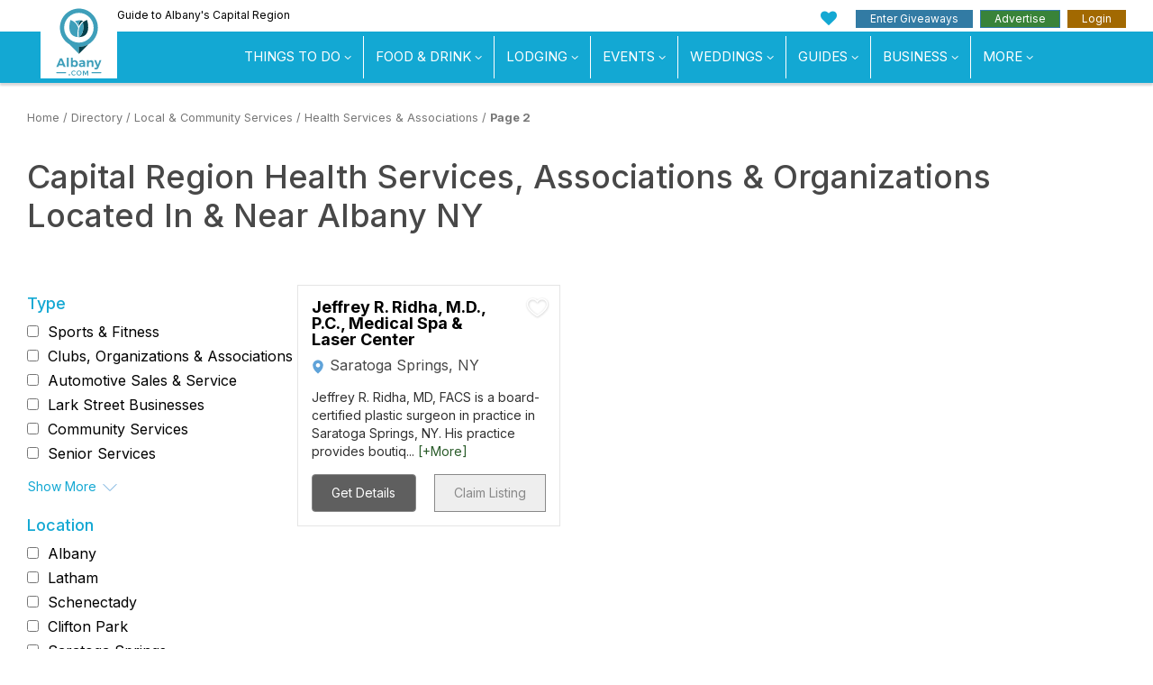

--- FILE ---
content_type: text/html;charset=UTF-8
request_url: https://www.albany.com/local-community-services/health-human-services/?page=2
body_size: 11635
content:
<!doctype html>
<html lang="en-US">
<head>
	
	
		
		<script>(function(w,d,s,l,i){w[l]=w[l]||[];w[l].push({'gtm.start':
		new Date().getTime(),event:'gtm.js'});var f=d.getElementsByTagName(s)[0],
		j=d.createElement(s),dl=l!='dataLayer'?'&l='+l:'';j.async=true;j.src=
		'https://www.googletagmanager.com/gtm.js?id='+i+dl;f.parentNode.insertBefore(j,f);
		})(window,document,'script','dataLayer','GTM-NZRSQCH');</script>
		
	
	
	<meta charset="UTF-8">
	<meta name="viewport" content="width=device-width, initial-scale=1.0">

	<link rel="preload" href="https://cdn.securem2.com/portals/fonts/icons/m2-icons.woff2?9646438" as="font" type="font/woff2" crossorigin>
	<link rel="preload" href="https://www.albany.com/css/fonts/montserrat-light.woff2" as="font" type="font/woff2" crossorigin>
	<link rel="preload" href="https://www.albany.com/css/fonts/montserrat-regular.woff2" as="font" type="font/woff2" crossorigin>
	<link rel="preload" href="https://www.albany.com/css/fonts/montserrat-ultralight.woff2" as="font" type="font/woff2" crossorigin>
	<link rel="preload" href="https://www.albany.com/css/fonts/montserrat-semibold.woff2" as="font" type="font/woff2" crossorigin>
	<link rel="preload" href="https://www.albany.com/css/fonts/montserrat-bold.woff2" as="font" type="font/woff2" crossorigin>

	<link rel="preload" as="style" href="/css/styles-buscat.min.css?t=20260122075427">

	<title>Health Services, Organizations & Associations In & Near Albany NY</title>
	
		<meta name="description" content="Albany NY area health services, associations and organizations providing services to the Capital Region.">
	
	<link rel="canonical" href="https://www.albany.com/local-community-services/health-human-services/">
<link rel="alternate" href="https://www.albany.com/local-community-services/health-human-services/" hreflang="en">


	
		

	

	<link rel="apple-touch-icon" sizes="180x180" href="/img/apple-touch-icon.png">
	<link rel="icon" type="image/png" sizes="32x32" href="/img/favicon-32x32.png">
	<link rel="icon" type="image/png" sizes="16x16" href="/img/favicon-16x16.png">
	<link rel="manifest" href="/img/manifest.json">
	<link rel="mask-icon" href="/img/safari-pinned-tab.svg" color="#429fba">
	<link rel="shortcut icon" href="/img/favicon.ico">
	<meta name="msapplication-config" content="/img/browserconfig.xml">
	<meta name="theme-color" content="#ffffff">
	
	
		
	
		<meta property="og:title" content="Health Services, Organizations & Associations In & Near Albany NY">
		<meta property="og:description" content="Albany NY area health services, associations and organizations providing services to the Capital Region.">
		<meta property="og:url" content="https://www.albany.com/local-community-services/health-human-services/?page=2">
		
		<meta property="og:site_name" content="Albany.com">
	

	
	

	
		<meta property="og:updated_time" content="2022-06-30T11:15:23-04:00">
	


	<link rel="stylesheet" id="m2-style-css" href="/css/styles-buscat.min.css?t=20260122075427" type="text/css" media="all">
	
		<link rel="preload" href="/commonimages/icons/magnifying-glass-2.svg" as="image" type="image/svg+xml"><link rel="preload" as="style" href="https://fonts.googleapis.com/css?family=Inter:400,500,600,700&display=swap"><link rel="stylesheet" href="https://fonts.googleapis.com/css?family=Inter:400,500,600,700&display=swap">
	
	
</head>
<body class="page site-regional page-business-category">
	
		
		<noscript><iframe src="https://www.googletagmanager.com/ns.html?id=GTM-NZRSQCH"
		height="0" width="0" style="display:none;visibility:hidden"></iframe></noscript>
		
	
	

	

	<header>
		<a href="#main-content" class="sr-only sr-only-focusable sr-skip-nav">Skip to main content</a>
		
		
		
		<div class="tagline-row hidden-xs">
			<div class="container head-container">
				<div class="row">
					
					<div class="col-md-6 tagline">
						
						
						Guide to Albany's Capital Region
					</div>
					
					
					<div class="col-md-6 buttons pull-right text-right">
						<ul class="tagline-nav">
							<li><a href="https://www.albany.com/myplanner/" class="icon-heart" aria-label="My Favorites"></a></li>
							<li><a href="https://www.albany.com/sweepstakes/" class="btn btn-success btn-xs btn-giveaways">Enter Giveaways</a></li>
							<li>
								<a href="https://www.albany.com/advertising/" class="btn btn-success btn-xs btn-advertise">Advertise</a>
								
							</li>
							<li><a href="https://www.albany.com/account/" class="btn btn-info btn-xs btn-find-business">Login</a></li>
						</ul>
					</div>
				</div>
			</div>
		</div>

		

	<div class="masthead">
		<div class="row">
			<div class="col-md-12">

				<nav class="navbar navbar-default">

					
					<div class="navbar-mobile">
						<div class="navbar-header container">
							<div class="navbar-branding header-col-wrap">
								<div class="logo logo-small">
									<a href="https://www.albany.com/"><img src="/img/logo-horizontal.svg" alt="Albany.com" height="37" width="102"></a>
								</div>
							</div>
						</div>
						<div class="navbar-wrap clearfix">
							<div class="mobile-menu pull-right">
								<button type="button" class="navbar-toggle icon-menu" data-toggle="collapse" data-target="#main-nav" aria-label="Toggle navigation"></button>
							</div>
						</div>
					</div>

					<div class="collapse navbar-collapse" id="main-nav">

						<div class="navbar-wrap">

							<div class="container" id="site-navigation">
								<div class="logo">
									<a href="https://www.albany.com/"><img src="/img/logo.svg" alt="Albany.com" height="81" width="85"></a>
								</div>
								
								<ul id="menu-main-menu" class="nav navbar-nav"><li class="menu-item menu-item-has-children"><a href="https://www.albany.com/guides/things-to-do/">Things To Do</a><ul class="sub-menu sub-menu-2-col"><li><a href="/things-to-do/">View All Things to Do</a></li><li><a href="https://www.albany.com/things-to-do/this-weekend-albany-capital-region/">Top Events This Weekend</a></li><li><a href="https://www.albany.com/things-to-do/arts-culture/">Arts &amp; Culture</a></li><li><a href="/things-to-do/outdoor-activities/">Outdoor Activities</a></li><li><a href="/things-to-do/attractions/">Attractions</a></li><li><a href="/shopping/">Shopping</a></li><li><a href="/things-to-do/food-drink-nightlife/">Food, Drink &amp; Nightlife</a></li><li><a href="/things-to-do/spas-wellness/">Spas &amp; Wellness</a></li><li><a href="/things-to-do/indoor-attractions/">Indoor Attractions</a></li><li><a href="/things-to-do/within-an-hours-drive/">Worth The Drive</a></li><li><a href="https://www.albany.com/coupons/">Hot Deals</a></li></ul></li><li class="menu-item menu-item-has-children"><a href="https://www.albany.com/guides/food-and-drink/">Food &amp; Drink</a><ul class="sub-menu"><li><a href="https://www.albany.com/restaurants/">All Dining</a></li><li class="menu-item-has-children"><a href="https://www.albany.com/restaurants/cuisine/">By Cuisine</a><ul class="sub-menu"><li><a href="https://www.albany.com/restaurants/cuisine/american/">American</a></li><li><a href="https://www.albany.com/restaurants/cuisine/bbq/">BBQ</a></li><li><a href="https://www.albany.com/restaurants/cuisine/french/">French</a></li><li><a href="https://www.albany.com/restaurants/cuisine/health-food/">Health Food</a></li><li><a href="https://www.albany.com/restaurants/cuisine/indian/">Indian</a></li><li><a href="https://www.albany.com/restaurants/cuisine/italian/">Italian</a></li><li><a href="https://www.albany.com/restaurants/cuisine/asian/">Japanese, Asian &amp; Thai</a></li><li><a href="https://www.albany.com/restaurants/cuisine/mediterranean/">Mediterranean</a></li><li><a href="https://www.albany.com/restaurants/cuisine/mexican/">Mexican</a></li><li><a href="https://www.albany.com/restaurants/cuisine/middle-eastern/">Middle Eastern</a></li><li><a href="https://www.albany.com/restaurants/cuisine/pizza/">Pizza</a></li><li><a href="https://www.albany.com/restaurants/cuisine/seafood/">Seafood</a></li><li><a href="https://www.albany.com/restaurants/cuisine/steakhouses/">Steakhouses</a></li></ul></li><li class="menu-item-has-children"><a href="https://www.albany.com/restaurants/">By Establishment Type</a><ul class="sub-menu"><li><a href="https://www.albany.com/restaurants/all/">All Restaurants &amp; Pubs</a></li><li><a href="https://www.albany.com/restaurants/casual-dining/">Coffee Shops &amp; Cafes</a></li><li><a href="https://www.albany.com/restaurants/casual-dining/bakeries/">Bakeries</a></li><li><a href="https://www.albany.com/restaurants/casual-dining/delis-subs/">Delis</a></li><li><a href="https://www.albany.com/meeting-event-planning/catering/">Off-Premise Caterers</a></li><li><a href="https://www.albany.com/nightlife/all/">Bars &amp; Clubs</a></li></ul></li><li class="menu-item-has-children"><a href="https://www.albany.com/restaurants/features/">By Feature</a><ul class="sub-menu"><li><a href="https://www.albany.com/restaurants/features/buffet/">Buffet</a></li><li><a href="https://www.albany.com/restaurants/features/delivery/">Delivery</a></li><li><a href="https://www.albany.com/restaurants/features/farm-to-table/">Farm To Table</a></li><li><a href="https://www.albany.com/restaurants/features/fine-dining/">Fine Dining</a></li><li><a href="https://www.albany.com/restaurants/features/gluten-free-menu/">Gluten Free Menu</a></li><li><a href="https://www.albany.com/restaurants/features/patio-dining/">Patio Dining</a></li><li><a href="https://www.albany.com/restaurants/features/pet-friendly/">Pet Friendly</a></li><li><a href="https://www.albany.com/restaurants/features/scenic-views/">Scenic Views</a></li><li><a href="https://www.albany.com/restaurants/features/takeout/">Takeout</a></li><li><a href="https://www.albany.com/restaurants/features/vegetarian-menu/">Vegetarian Menu</a></li><li><a href="https://www.albany.com/restaurants/features/waterfront-dining/">Waterfront Dining</a></li></ul></li><li class="menu-item-has-children"><a href="https://www.albany.com/restaurants/by-meal/">By Meal</a><ul class="sub-menu"><li><a href="https://www.albany.com/restaurants/by-meal/breakfast/">Breakfast</a></li><li><a href="https://www.albany.com/restaurants/by-meal/brunch/">Brunch</a></li><li><a href="https://www.albany.com/restaurants/by-meal/lunch/">Lunch</a></li><li><a href="https://www.albany.com/restaurants/by-meal/dinner/">Dinner</a></li><li><a href="https://www.albany.com/restaurants/by-meal/late-night/">Late Night</a></li></ul></li><li><a href="/guides/nightlife/">Nightlife</a></li><li><a href="https://www.albany.com/things-to-do/breweries-wineries-distilleries/">Wineries, Breweries &amp; Distilleries</a></li><li><a href="https://www.albany.com/food-drink-specials/">Food &amp; Drink Specials</a></li></ul></li><li class="menu-item menu-item-has-children"><a href="https://www.albany.com/guides/lodging/">Lodging</a><ul class="sub-menu sub-menu-2-col"><li><a href="https://www.albany.com/lodging/">All Lodging</a></li><li><a href="https://www.albany.com/lodging/hotels/">Hotels, Motels &amp; Resorts</a></li><li><a href="https://www.albany.com/lodging/hotels/near-albany-airport/">Near Albany Airport</a></li><li><a href="https://www.albany.com/lodging/hotels/extended-stay/">Extended Stay</a></li><li><a href="https://www.albany.com/lodging/bbs-inns/">Inns and B&amp;Bs</a></li><li><a href="https://www.albany.com/lodging/hotels/pet-friendly/">Pet Friendly</a></li><li><a href="https://www.albany.com/lodging/camping-campgrounds/">Campgrounds &amp; RV</a></li><li><a href="https://www.albany.com/lodging/hotels/near-albany/">Lodging Near Albany</a></li><li><a href="https://www.albany.com/specials/">Deals &amp; Specials</a></li></ul></li><li class="menu-item menu-item-has-children"><a href="https://www.albany.com/events/">Events</a><ul class="sub-menu"><li><a href="https://www.albany.com/events/">Events Calendar</a></li><li><a href="/live/">Live Music</a></li><li><a href="https://www.albany.com/events/add/">+Submit An Event</a></li></ul></li><li class="menu-item menu-item-has-children"><a href="https://www.albany.com/wedding-services/">Weddings</a><ul class="sub-menu"><li><a href="https://www.albany.com/wedding-services/">View All</a></li><li><a href="https://www.albany.com/wedding-services/beauty-wellness/">Beauty &amp; Wellness</a></li><li class="menu-item-has-children"><a href="https://www.albany.com/wedding-services/photography-videography/">Photographers and Videographers</a><ul class="sub-menu"><li><a href="https://www.albany.com/wedding-services/photography-videography/photographers/">Photographers</a></li></ul></li><li class="menu-item-has-children"><a href="https://www.albany.com/wedding-services/music/">Music</a><ul class="sub-menu"><li><a href="https://www.albany.com/wedding-services/music/djs/">DJs</a></li></ul></li><li><a href="https://www.albany.com/wedding-services/honeymoons/">Honeymoons</a></li></ul></li><li class="menu-item menu-item-has-children"><a href="https://www.albany.com/guides/">Guides</a><ul class="sub-menu"><li><a href="https://www.albany.com/guides/">View All</a></li><li><a href="https://www.albany.com/winter/">Winter Guide</a></li><li><a href="https://www.albany.com/valentine/">Valentine's Day Guide</a></li><li><a href="/wedding-services/">Wedding Guide</a></li><li><a href="https://www.albany.com/real-estate/">Real Estate Guide</a></li><li><a href="https://www.albany.com/traffic/">Traffic Cams</a></li><li><a href="/hotspot/">Hotspots</a></li><li><a href="https://www.albany.com/whatsnew/">What's New</a></li></ul></li><li class="menu-item menu-item-has-children"><a href="https://www.albany.com/guides/business-services/">Business</a><ul class="sub-menu"><li><a href="/guides/home-improvement/">Home Improvement</a></li><li><a href="https://www.albany.com/real-estate/">Real Estate</a></li><li><a href="https://www.albany.com/meeting-event-planning/">Meetings &amp; Event Planning</a></li><li><a href="https://www.albany.com/local-community-services/all/">Local &amp; Community Services</a></li><li><a href="https://www.albany.com/business-services/all/">Professional &amp; B2B</a></li><li><a href="https://www.albany.com/business-services/financial/">Financial Services</a></li><li><a href="/guides/health-medical/">Health &amp; Medical</a></li><li><a href="https://www.albany.com/guides/education-learning/">Education &amp; Learning</a></li><li><a href="https://www.albany.com/business-services/bus-charters-tours/">Transportation &amp; Tours</a></li><li><a href="https://www.albany.com/jobs/">Jobs</a></li></ul></li><li class="menu-item"><a href="https://www.albany.com/advertising/">Advertise With Us</a></li><li class="menu-item"><a href="https://www.albany.com/sweepstakes/">Enter Giveaways</a></li></ul>
							</div>

						</div>
					</div>
				</nav>

			</div>
		</div>
	</div>



	</header>
	

	<main id="main-content" tabindex="-1">

	














	


	
	
	

	
		
		
	

	
	

	
	
	
	
		
	

	
	

	

	
	
		
		
		
			
			
		
		
		
		
			

			

			<div class="container">
				
				

				<div class="breadcrumbs-links">
					<a href="https://www.albany.com">Home</a>
					
						/
						<a href="https://www.albany.com/local-guide/">Directory</a>
						
					
						/
						<a href="https://www.albany.com/local-community-services/">Local & Community Services</a>
						
					
						/
						<a href="https://www.albany.com/local-community-services/health-human-services/">Health Services & Associations</a>
						
					
						/
						<a href="https://www.albany.com/local-community-services/health-human-services/?page=2">Page 2</a>
						
					
					
					
				</div>
			
			</div>

			
			<div class="container">
				<div class="buscat-top">
					
						<h1>Capital Region Health Services, Associations & Organizations Located In & Near Albany NY</h1>
					

					

					<div class="text-top">
						

						

						
					</div>

				</div>
			</div>

			
<div class="container"><div class="row">
				<div class="col-md-12 col-lg-12 col-mh0">
					<article class="page type-page">
						<div class="entry-content"><div class="filtered-list"><div id="filters" class="filters">
	

	<input type="hidden" id="categoryid" value="11">
	<input type="hidden" id="subcategoryid" value="1355">
	<input type="hidden" id="subsubcategoryid" value="0">
	

	
	

	
		<div
			class="filter-toggle visible-sm visible-xs"
			 aria-expanded="false"
			 aria-controls="listings-filters"
		>
			<i class="icon-filters"></i> Filters
		</div>

		<div id="listings-filters" class="listings-filters amenity-filters hidden-sm hidden-xs">

			
				<div id="businessFilterCategory" class="filter-group" data-name="category" role="group" aria-labelledby="category-type">
					
		
			
			
				<p class="h4 filter-header" id="category-type">
					
						Type
					
				</p>
				
				
				
				
					
					
						
						
							
							<div class="filter-item" data-bc="58" data-bcp="5">
								<input type="checkbox" name="aid_cat" id="aid_2_325" value="325" data-level="2" data-cat="11">
								<label for="aid_2_325">Sports & Fitness</label>
							</div>
						
					
						
						
							
							<div class="filter-item" data-bc="186" data-bcp="5">
								<input type="checkbox" name="aid_cat" id="aid_2_179" value="179" data-level="2" data-cat="11">
								<label for="aid_2_179">Clubs, Organizations & Associations</label>
							</div>
						
					
						
						
							
							<div class="filter-item" data-bc="66" data-bcp="4">
								<input type="checkbox" name="aid_cat" id="aid_2_34" value="34" data-level="2" data-cat="11">
								<label for="aid_2_34">Automotive Sales & Service</label>
							</div>
						
					
						
						
							
							<div class="filter-item" data-bc="69" data-bcp="2">
								<input type="checkbox" name="aid_cat" id="aid_2_939" value="939" data-level="2" data-cat="11">
								<label for="aid_2_939">Lark Street Businesses</label>
							</div>
						
					
						
						
							
							<div class="filter-item" data-bc="19" data-bcp="1">
								<input type="checkbox" name="aid_cat" id="aid_2_61" value="61" data-level="2" data-cat="11">
								<label for="aid_2_61">Community Services</label>
							</div>
						
					
						
						
							
							<div class="filter-item" data-bc="36" data-bcp="1">
								<input type="checkbox" name="aid_cat" id="aid_2_261" value="261" data-level="2" data-cat="11">
								<label for="aid_2_261">Senior Services</label>
							</div>
						
					
						
						
							
							<div class="filter-item" data-bc="10" data-bcp="1">
								<input type="checkbox" name="aid_cat" id="aid_2_80" value="80" data-level="2" data-cat="11">
								<label for="aid_2_80">Volunteer Opportunities</label>
							</div>
						
					
						
						
							
							<div class="filter-item" data-bc="18" data-bcp="1">
								<input type="checkbox" name="aid_cat" id="aid_2_701" value="701" data-level="2" data-cat="11">
								<label for="aid_2_701">Cleaning Services</label>
							</div>
						
					
						
						
							
							<div class="filter-item" data-bc="2" data-bcp="1">
								<input type="checkbox" name="aid_cat" id="aid_2_33" value="33" data-level="2" data-cat="11">
								<label for="aid_2_33">Boat Sales & Service</label>
							</div>
						
					
						
						
							
							<div class="filter-item" data-bc="26" data-bcp="1">
								<input type="checkbox" name="aid_cat" id="aid_2_1355" value="1355" data-level="2" data-cat="11" checked>
								<label for="aid_2_1355">Health Services & Associations</label>
							</div>
						
					
						
						
							
							<div class="filter-item" data-bc="6" data-bcp="1">
								<input type="checkbox" name="aid_cat" id="aid_2_323" value="323" data-level="2" data-cat="11">
								<label for="aid_2_323">Travel Agents</label>
							</div>
						
					
						
						
							
							<div class="filter-item" data-bc="10" data-bcp="0">
								<input type="checkbox" name="aid_cat" id="aid_2_2934" value="2934" data-level="2" data-cat="11">
								<label for="aid_2_2934">Gas Stations & Convenience Stores</label>
							</div>
						
					
						
						
							
							<div class="filter-item" data-bc="7" data-bcp="0">
								<input type="checkbox" name="aid_cat" id="aid_2_56" value="56" data-level="2" data-cat="11">
								<label for="aid_2_56">Youth Organizations</label>
							</div>
						
					
						
						
							
							<div class="filter-item" data-bc="27" data-bcp="0">
								<input type="checkbox" name="aid_cat" id="aid_2_57" value="57" data-level="2" data-cat="11">
								<label for="aid_2_57">Places of Worship</label>
							</div>
						
					
						
						
							
							<div class="filter-item" data-bc="2" data-bcp="0">
								<input type="checkbox" name="aid_cat" id="aid_2_997" value="997" data-level="2" data-cat="11">
								<label for="aid_2_997">Buy Green & Organic</label>
							</div>
						
					
						
						
							
							<div class="filter-item" data-bc="6" data-bcp="0">
								<input type="checkbox" name="aid_cat" id="aid_2_1351" value="1351" data-level="2" data-cat="11">
								<label for="aid_2_1351">Emergency Services</label>
							</div>
						
					
						
						
							
							<div class="filter-item" data-bc="3" data-bcp="0">
								<input type="checkbox" name="aid_cat" id="aid_2_1" value="1" data-level="2" data-cat="11">
								<label for="aid_2_1">Chambers of Commerce</label>
							</div>
						
					
						
						
							
							<div class="filter-item" data-bc="6" data-bcp="0">
								<input type="checkbox" name="aid_cat" id="aid_2_1314" value="1314" data-level="2" data-cat="11">
								<label for="aid_2_1314">Fundraising Organizations & Foundations</label>
							</div>
						
					
						
						
							
							<div class="filter-item" data-bc="38" data-bcp="0">
								<input type="checkbox" name="aid_cat" id="aid_2_1367" value="1367" data-level="2" data-cat="11">
								<label for="aid_2_1367">Government & Politics</label>
							</div>
						
					
						
						
							
							<div class="filter-item" data-bc="4" data-bcp="0">
								<input type="checkbox" name="aid_cat" id="aid_2_1368" value="1368" data-level="2" data-cat="11">
								<label for="aid_2_1368">Libraries</label>
							</div>
						
					
						
						
							
							<div class="filter-item" data-bc="1" data-bcp="0">
								<input type="checkbox" name="aid_cat" id="aid_2_1383" value="1383" data-level="2" data-cat="11">
								<label for="aid_2_1383">Cemeteries</label>
							</div>
						
					
						
						
					
						
						
					
						
						
							
							<div class="filter-item" data-bc="27" data-bcp="0">
								<input type="checkbox" name="aid_cat" id="aid_2_1369" value="1369" data-level="2" data-cat="11">
								<label for="aid_2_1369">Pets & Animals</label>
							</div>
						
					
						
						
							
							<div class="filter-item" data-bc="10" data-bcp="0">
								<input type="checkbox" name="aid_cat" id="aid_2_1381" value="1381" data-level="2" data-cat="11">
								<label for="aid_2_1381">Waste & Junk Removal</label>
							</div>
						
					
						
						
							
							<div class="filter-item" data-bc="16" data-bcp="0">
								<input type="checkbox" name="aid_cat" id="aid_2_1412" value="1412" data-level="2" data-cat="11">
								<label for="aid_2_1412">Dry Cleaning, Laundry & Alterations</label>
							</div>
						
					
				
			
			
		
	
				</div>

			

			
			

			
			
				
				<div class="filter-group" data-name="city">
					<p class="h4 filter-header">Location</p>
					
						
						<div class="filter-item">
							<input type="checkbox" name="city" id="city_Albany" value="Albany">
							<label for="city_Albany">Albany</label>
						</div>
					
						
						<div class="filter-item">
							<input type="checkbox" name="city" id="city_Latham" value="Latham">
							<label for="city_Latham">Latham</label>
						</div>
					
						
						<div class="filter-item">
							<input type="checkbox" name="city" id="city_Schenectady" value="Schenectady">
							<label for="city_Schenectady">Schenectady</label>
						</div>
					
						
						<div class="filter-item">
							<input type="checkbox" name="city" id="city_Clifton Park" value="Clifton Park">
							<label for="city_Clifton Park">Clifton Park</label>
						</div>
					
						
						<div class="filter-item">
							<input type="checkbox" name="city" id="city_Saratoga Springs" value="Saratoga Springs">
							<label for="city_Saratoga Springs">Saratoga Springs</label>
						</div>
					
						
						<div class="filter-item">
							<input type="checkbox" name="city" id="city_Niskayuna" value="Niskayuna">
							<label for="city_Niskayuna">Niskayuna</label>
						</div>
					
				</div>
			

		</div>
	

	
	

</div><div class="m2-business-listings page2">

	<div
		class="business lvl-4 sort-6 m2vt"
		data-module="business"
		data-type="category"
		data-id="11786"
		tabindex="0"
	>
		
		

		
			
				<button type="button" class="btn btn-default btn-planner add-to-planner-heart" data-planner-type="business" data-planner-id="11786" data-display-type="heart" aria-label="Add To My Planner" title="Add To My Planner"></button>
			
		

	
		
		

		
		<div class="details">
			
			<a href="https://www.albany.com/business/jeffrey-r-ridha-md-pc-11786/" class="business-title lvl4">Jeffrey R. Ridha, M.D., P.C., Medical Spa & Laser Center</a>

			
			
				<div class="location">
					
						Saratoga Springs, NY
					
				</div>
			

			
			
				<div class="description">
					Jeffrey R. Ridha, MD, FACS is a board-certified plastic surgeon in practice in Saratoga Springs, NY.  His practice provides boutiq... <span >[+More]</span>
				</div>
			

			

			<div class="business-footer">
				<a href="https://www.albany.com/business/jeffrey-r-ridha-md-pc-11786/" class="btn btn-get-info">Get Details</a>

				
					
						<a href="https://www.albany.com/advertising/" class="btn btn-default btn-claim-listing" rel="sponsored">Claim Listing</a>
					
				

				
				
			</div>
		</div>
	</div>

<div class="m2az m2azi"><span class="m2at" data-zone-name="Zone1" style="display: block; overflow:hidden; margin-bottom: 20px;"><ins data-revive-zoneid="90" data-revive-id="aa03af4291e3ac4edb1e5adc93637e4b"></ins></span>
</div><div class="m2az m2azi"><span class="m2at" data-zone-name="Zone2" style="display: block; overflow:hidden; margin-bottom: 20px;"><ins data-revive-zoneid="141" data-revive-id="aa03af4291e3ac4edb1e5adc93637e4b"></ins></span>
</div><div class="m2az m2azi"><span class="m2at" data-zone-name="Zone3" style="display: block; overflow:hidden; margin-bottom: 20px;"><ins data-revive-zoneid="1534" data-revive-id="aa03af4291e3ac4edb1e5adc93637e4b"></ins></span>
</div><div class="m2az m2azi"><span class="m2at" data-zone-name="Zone4" style="display: block; overflow:hidden; margin-bottom: 20px;"><ins data-revive-zoneid="1973" data-revive-id="aa03af4291e3ac4edb1e5adc93637e4b"></ins></span>
</div></div>
</div>

			
			

			

			

			

	

	
		<div class="text-center" style="margin-top:20px">
			<a
				
				href="https://www.albany.com/advertising/"
				class="btn btn-default btn-lg btn-add-your-website"
			>
				
					Add Your Business!
				
			</a>
		</div>
	

	
	<div class="container" style="max-width: 100%;">
		<div class="toggle-editor-note icon-plus" data-page="https://www.albany.com/local-community-services/health-human-services/?page=2">
			Did we miss one? Did one of these places close? Send us a note!
		</div>
		<div class="frmEditorNoteWrapper" id="frmEditorNoteWrapper"></div>
		<noscript>You must enable javascript in your browser to use this contact form.</noscript>
	</div>







			<div class="related-pages-wrapper"><h2 class="related-pages-header">Related Articles</h2><div class="related-pages"><a href="https://www.albany.com/local-community-services/nonprofits/serve-albany/" class="related-page"><img src="https://cdn.securem2.com//commonimages/pages/2023/9/serve-volunteer-1_11y639u1av6x2-article.jpg" alt="" loading="lazy"><div class="related-page-detail">Join Serve Albany to Find Nearby Volunteer Opportunities in Albany, NY</div></a><a href="https://www.albany.com/local-community-services/nonprofits/ignite-volunteer-festival/" class="related-page"><img src="https://cdn.securem2.com//commonimages/pages/2023/9/ignite-fest-meet_s5bzx77p9gz9-article.jpg" alt="" loading="lazy"><div class="related-page-detail">Explore the Best Places to Volunteer in Albany at the 2019 Ignite Volunteer Festival</div></a><a href="https://www.albany.com/local-community-services/hospital-outreach-program/" class="related-page"><img src="https://cdn.securem2.com//commonimages/pages/2022/3/campgirl2_ruolj6wfds07-article.jpg" alt="adult and child doing a craft" loading="lazy"><div class="related-page-detail">When The Kids Can't Go To Camp, Double H Ranch Brings Camp to the Kids</div></a></div></div>

		

		</div>
				</article>
			</div></div>
			</div>
	
	



<div class="row-pad"></div>











	

	

	</main>

	

	<footer class="site-footer">
		
			
			
				<div class="container super-leaderboard-container">
					<div class="row">
						<div class="col-md-12 text-center">
							<span class="m2at m2-img-super-leaderboard" data-zone-name="Bottom Leaderboard" style="display: block; overflow:hidden; margin-bottom: 20px;"><ins data-revive-zoneid="1407" data-revive-id="aa03af4291e3ac4edb1e5adc93637e4b"></ins></span>


						</div>
					</div>
				</div>
			

			
				

	<div class="container m2at" style="max-width:950px;text-align:center;">
		<script async src="https://pagead2.googlesyndication.com/pagead/js/adsbygoogle.js?client=ca-pub-6722849300445746" crossorigin="anonymous"></script>
		<ins class="adsbygoogle"
			style="display:block"
			data-ad-format="autorelaxed"
			data-ad-client="ca-pub-6722849300445746"
			data-ad-slot="6336868511"></ins>
		<script>
			(adsbygoogle = window.adsbygoogle || []).push({});
		</script>
	</div>


			

			
			
			
			
	
	
		<div class="newsletter-signup newsletter bg-pattern">
			
				<div class="container">
			
			<div class="newsletter-header">
				
					Get the Scoop on Giveaways and Events
				
			</div>
			<div class="">
				<form action="//mannix.activehosted.com/proc.php" method="post" id="_form_2308"  class="form-inline" accept-charset="utf-8" enctype="multipart/form-data" target="_blank">
					<input type="hidden" name="f" value="2308">
					<input type="hidden" name="u" value="2308">
					<input type="hidden" name="s" value="">
					<input type="hidden" name="c" value="0">
					<input type="hidden" name="m" value="0">
					<input type="hidden" name="act" value="sub">
					<input type="hidden" name="v" value="2">
					<div class="newsletter-form" style="margin:0;">
						<div class="hidden-xs">
							<i class="icon-email"></i>
						</div>
						<div class="">
							<input type="email" name="email" class="form-control" placeholder="Enter Your Email Address" aria-label="Enter Your Email Address">
						</div>
						<div class="">
							<button class="btn btn-primary" type="submit">Sign Up <svg version="1.1" class="right-arrow-circle" aria-hidden="true" xmlns="http://www.w3.org/2000/svg" xmlns:xlink="http://www.w3.org/1999/xlink" x="0px" y="0px" width="36px" height="36px" viewBox="-17.5 774.5 36 36" enable-background="new -17.5 774.5 36 36" xml:space="preserve">
<path class="circle" fill="#30A8A9" d="M-17.5,792.479c0,9.929,8.049,17.978,17.979,17.978l0,0c9.93,0,17.978-8.049,17.978-17.978l0,0 c0-9.931-8.048-17.979-17.978-17.979l0,0C-9.452,774.5-17.5,782.549-17.5,792.479z"/>
<path class="arrow" fill="#FFFFFF" d="M2.147,800.954l8.479-8.481l-8.479-8.48h-5.594l6.45,6.451H-9.671v4.106h12.63l-6.416,6.415L2.147,800.954z"/>
</svg>
</button>
						</div>
					</div>
				</form>
			</div>
			
				</div>
			
		</div>
	
	<div class="container"><div class="row">
				<div class="col-md-12 col-lg-12 col-mh0">
					<article class="page type-page">
						<div>



			<div class="connect">
				<div class="container text-center">
					<div class="connect-header">
						Connect With Us
					</div>
					<p class="follow">Follow, like and subscribe to albany.com on social media</p>
					<div class="social-icons">
						<a href="https://www.facebook.com/albanynewyork" title="Facebook" target="_blank"><i class="icon-facebook" role="presentation"></i></a>
						<a href="https://www.youtube.com/@albany_ny" title="YouTube" target="_blank"><i class="icon-youtube-play" role="presentation"></i></a>
						<a href="https://www.pinterest.com/albanyny/" title="Pinterest" target="_blank"><i class="icon-pinterest" role="presentation"></i></a>
						<a href="https://www.instagram.com/albanydotcom/" title="Instagram" target="_blank"><i class="icon-instagram" role="presentation"></i></a>
						<a href="https://www.tiktok.com/@albany.com" title="TikTok" target="_blank"><i class="icon-tiktok" role="presentation"></i></a>
						<a href="https://x.com/albany_com" title="X" target="_blank"><i class="icon-twitter" role="presentation"></i></a>
						<a href="https://www.albany.com/myplanner/" title="My Planner" target="_blank"><i class="icon-calendar" role="presentation"></i></a>
					</div>
				</div>
			</div>
		

		<div class="footer-links">
			<div class="container">

				
					<div class="footer-buttons">
						
							<a href="https://www.albany.com/account/" class="btn btn-success sign-in">Login</a>
						
						<a href="https://www.albany.com/submit-a-press-release/" class="btn btn-warning">Submit A Press Release</a>
						<a href="https://www.albany.com/events/add/" class="btn btn-info">Submit An Event</a>
						<a href="https://www.albany.com/jobs/student-contributor-program/" class="btn btn-danger">Join Student Contributor Program</a>
					</div>
				

				<div class="row footer-nav">
					<div class="col-sm-5 col-md-5 footer-nav-col">
						<div class="row">
							<div class="col-sm-12 col-md-6">
								<a href="https://www.albany.com/">Home</a><br>
								<a href="https://www.albany.com/lodging/">Places To Stay</a><br>
								<a href="https://www.albany.com/things-to-do/">Things To Do</a><br>
							</div>
							<div class="col-sm-12 col-md-6">
								<a href="https://www.albany.com/restaurants/">Food &amp; Drink</a><br>
								<a href="https://www.albany.com/events/">Events</a><br>
								<a href="https://www.albany.com/real-estate/">Real Estate</a><br>
							</div>
						</div>
					</div>

					<div class="col-sm-2 col-md-2 hidden-xs text-center">
						<a href="https://www.albany.com/"><img src="/img/logo.svg" alt="Albany.com" height="90" width="96" class="logo-footer"></a>
					</div>

					<div class="col-sm-5 col-md-5 footer-nav-col">
						<div class="col-sm-12 col-md-6">
							<a href="https://www.albany.com/business-services/">Businesses</a><br>
							<a href="https://www.albany.com/guides/">Guides</a><br>
							<a href="https://www.albany.com/contact/">Contact Us</a><br>
						</div>
						<div class="col-sm-12 col-md-6">
							<a href="https://www.albany.com/about-us/">About Us</a><br>
							<a href="https://www.albany.com/sweepstakes/">Sweepstakes</a><br>
							<a href="https://www.albany.com/advertising/">Advertising</a><br>
						</div>
					</div>

					<div class="col-sm-2 col-md-2 visible-xs text-center">
						<a href="https://www.albany.com/"><img src="/img/logo.svg" alt="Albany.com" height="90" width="96" class="logo-mobile"></a>
					</div>

				</div>

			</div>
		</div>

		<div class="footer-credit">
			<div class="container">
				<div class="row">
	<div class="searchbox col-sm-4 col-sm-push-4">
		<form action="/search/" method="get" role="search">
			<div class="input-group">
				
					<input type="text" name="search" placeholder="Search Albany.com" aria-label="Search Albany.com" class="form-control">
				
				<span class="input-group-btn">
					<button type="submit" class="btn btn-search" aria-label="Search"><i class="icon-search" aria-hidden="true"></i></button>
				</span>
			</div>
		</form>
	</div>
</div>


				<a href="https://www.albany.com/sitemap/" class="center-block">Sitemap</a>

				
	<div style="margin:20px 0;">
		<a href="https://www.mannixmarketing.com" rel="noopener nofollow" class="hidden-md hidden-lg">
			<img src="https://cdn.securem2.com/portals/img/m2-footer-wbg-sm.jpg" alt="Mannix An Upstate NY Digital &amp; Tourism Company." loading="lazy" width="320" height="100">
		</a>
		<a href="https://www.mannixmarketing.com" rel="noopener nofollow" class="visible-md visible-lg">
			<img src="https://cdn.securem2.com/portals/img/m2-footer.png" alt="Mannix An Upstate NY Digital &amp; Tourism Company." loading="lazy" width="710" height="140">
		</a>
		<div class="row visible-md visible-lg">
			<div class="col-md-2">
				<a href="https://www.lakegeorge.com" rel="noopener nofollow" target="_blank" title="Opens in a new window">
					<img src="https://cdn.securem2.com/portals/lakegeorge.com/img/logo.png" alt="LakeGeorge.com Logo" loading="lazy" style="width: 110px;" width="110" height="105">
				</a>
			</div>
			<div class="col-md-2">
				<a href="https://www.glensfalls.com" rel="noopener nofollow" target="_blank" title="Opens in a new window">
					<img src="https://cdn.securem2.com/portals/glensfalls.com/img/logo.png" alt="GlensFalls.com Logo" loading="lazy" style="width: 110px;" width="110" height="105">
				</a>
			</div>
			<div class="col-md-2">
				<a href="https://www.saratoga.com" rel="noopener nofollow" target="_blank" title="Opens in a new window">
					<img src="https://cdn.securem2.com/portals/saratoga.com/img/logo.png" alt="Saratoga.com Logo" loading="lazy" style="width: 110px;" width="110" height="105">
				</a>
			</div>
			<div class="col-md-2">
				<a href="https://www.adirondack.net" rel="noopener nofollow" target="_blank" title="Opens in a new window">
					<img src="https://cdn.securem2.com/portals/adirondack.net/img/logo.png" alt="Adirondack.net Logo" loading="lazy" style="width: 110px;" width="110" height="105">
				</a>
			</div>
			<div class="col-md-2">
				<a href="https://www.albany.com">
					<img src="https://cdn.securem2.com/portals/albany.com/img/logo.png" alt="Albany.com Logo" loading="lazy" style="width: 110px;" width="110" height="105">
				</a>
			</div>
			<div class="col-md-2">
				<a href="https://www.cliftonpark.com" rel="noopener nofollow" target="_blank" title="Opens in a new window">
					<img src="https://cdn.securem2.com/portals/cliftonpark.com/img/logo.png" alt="CliftonPark.com Logo" loading="lazy" style="width: 110px;" width="110" height="105">
				</a>
			</div>
		</div>
	</div>



				<small>Full-Service Internet Marketing: Search Engine Optimization, Website Design and Development by <a href="https://www.mannixmarketing.com" rel="nofollow" class="m2">Mannix Marketing, Inc.</a><br>
				Mannix Marketing, Inc. is headquartered near Albany in Glens Falls, New York</small>

				
	<div class="discl">
		Albany.com All Rights Reserved &copy; 2026<br>
		
			<a href="https://www.albany.com/disclaimer/" rel="nofollow">Disclaimer &amp; Privacy Policy</a> /
			<a href="https://www.albany.com/terms-of-use/" rel="nofollow">Terms of Use</a> /
			<a href="https://www.albany.com/copyright/" rel="nofollow">Copyright Policies</a>
		
	</div>

	<p class="accu">
		We strive to insure accuracy on Albany.com however accuracy cannot be guaranteed. Information is subject to change.<br>
		<a href="https://www.albany.com/contact/">Please alert us</a> if there is any inaccurate information here.
	</p>

	<p class="acc">
		Having trouble using this site? <a href="https://www.albany.com/accessibility-statement/" rel="nofollow">Accessibility</a> is our goal, please <a href="https://www.albany.com/contact/">contact</a> us with site improvements.
	</p>


			</div>
		</div>

		
			<span class="m2at m2img-adhesion visible-xs" data-zone-name="MobileAdhesion" style="display: block; overflow:hidden; margin-bottom: 20px;"><ins data-revive-zoneid="1715" data-revive-id="aa03af4291e3ac4edb1e5adc93637e4b"></ins></span>


		

	</footer>




	

	<script async src="https://servedby.mannixmarketing.com/asyncjs.php"></script>
	<script src="/common/scripts/jquery/jquery-3.5.1.min.js" defer="defer"></script>
	<script src="/js/m2-scripts-buscat.min.js?t=20260122075428" defer="defer"></script>

	
	
		<script type="application/ld+json">{"@context":"https://schema.org","@graph":[{"inLanguage":"en-US","@type":"WebSite","url":"https://www.albany.com","@id":"https://www.albany.com#website","name":"Albany.com"},{"itemListElement":[{"item":"https://www.albany.com/","position":1,"@type":"ListItem","name":"Home"},{"item":"https://www.albany.com/local-guide/","position":2,"@type":"ListItem","name":"Directory"},{"item":"https://www.albany.com/local-community-services/","position":3,"@type":"ListItem","name":"Local & Community Services"},{"item":"https://www.albany.com/local-community-services/health-human-services/","position":4,"@type":"ListItem","name":"Health Services & Associations"},{"item":"https://www.albany.com/local-community-services/health-human-services/?page=2","position":5,"@type":"ListItem","name":"Page 2"}],"@type":"BreadcrumbList","@id":"https://www.albany.com/local-community-services/health-human-services/#breadcrumb"},{"telephone":"(518) 306-5466","@type":"HealthAndBeautyBusiness","geo":{"longitude":"-73.7880865","@type":"GeoCoordinates","latitude":"43.0810639"},"url":"https://www.albany.com/business/jeffrey-r-ridha-md-pc-11786/","@id":"https://www.albany.com/business/jeffrey-r-ridha-md-pc-11786/#m2-business","name":"Jeffrey R. Ridha, M.D., P.C., Medical Spa & Laser Center","description":"Jeffrey R. Ridha, MD, FACS is a board-certified plastic surgeon in practice in Saratoga Springs, NY.  His practice provides boutique-style care and offers patients a full range of cosmetic and reconstructive surgical care.","address":{"postalCode":"12866","addressLocality":"Saratoga Springs","@type":"PostalAddress","addressRegion":"NY","streetAddress":"72 Railroad Place","addressCountry":"US"}},{"dateModified":"2022-06-30T11:15:23-0400","datePublished":"2017-10-17T09:40:05-0400","@type":"WebPage"}]}</script>
	



	</body>
</html>





--- FILE ---
content_type: text/html; charset=utf-8
request_url: https://www.google.com/recaptcha/api2/aframe
body_size: 257
content:
<!DOCTYPE HTML><html><head><meta http-equiv="content-type" content="text/html; charset=UTF-8"></head><body><script nonce="iWPhftd7wCZeXMFReRe3BA">/** Anti-fraud and anti-abuse applications only. See google.com/recaptcha */ try{var clients={'sodar':'https://pagead2.googlesyndication.com/pagead/sodar?'};window.addEventListener("message",function(a){try{if(a.source===window.parent){var b=JSON.parse(a.data);var c=clients[b['id']];if(c){var d=document.createElement('img');d.src=c+b['params']+'&rc='+(localStorage.getItem("rc::a")?sessionStorage.getItem("rc::b"):"");window.document.body.appendChild(d);sessionStorage.setItem("rc::e",parseInt(sessionStorage.getItem("rc::e")||0)+1);localStorage.setItem("rc::h",'1770031515530');}}}catch(b){}});window.parent.postMessage("_grecaptcha_ready", "*");}catch(b){}</script></body></html>

--- FILE ---
content_type: text/css
request_url: https://www.albany.com/css/styles-buscat.min.css?t=20260122075427
body_size: 28738
content:
@font-face{font-family:m2-icons;src:url(https://cdn.securem2.com/portals/fonts/icons/m2-icons.eot?60647082);src:url(https://cdn.securem2.com/portals/fonts/icons/m2-icons.eot?60647082#iefix) format('embedded-opentype'),url(https://cdn.securem2.com/portals/fonts/icons/m2-icons.woff2?60647082) format('woff2'),url(https://cdn.securem2.com/portals/fonts/icons/m2-icons.woff?60647082) format('woff'),url(https://cdn.securem2.com/portals/fonts/icons/m2-icons.ttf?60647082) format('truetype'),url(https://cdn.securem2.com/portals/fonts/icons/m2-icons.svg?60647082#m2-icons) format('svg');font-weight:400;font-style:normal;font-display:swap}[class*=" icon-"]:before,[class*=" weather-icon-"]:before,[class^=icon-]:before,[class^=weather-icon-]:before{font-family:m2-icons;font-style:normal;font-weight:400;speak:never;font-size:1em;display:inline-block;text-decoration:inherit;width:1em;margin-right:.2em;text-align:center;font-variant:normal;text-transform:none;line-height:1em;margin-left:.2em;-webkit-font-smoothing:antialiased;-moz-osx-font-smoothing:grayscale}.icon-one:before{content:'\e800'}.icon-three:before{content:'\e801'}.icon-angle-left:before{content:'\e802'}.icon-colon:before{content:'\e803'}.icon-A:before{content:'\e804'}.icon-E:before{content:'\e805'}.icon-I:before{content:'\e806'}.icon-six:before{content:'\e807'}.icon-mail-alt:before{content:'\e808'}.icon-mail:before{content:'\e809'}.icon-cancel-circled:before{content:'\e80a'}.icon-cancel-circled2:before{content:'\e80b'}.icon-plus:before{content:'\e80c'}.icon-plus-circled:before{content:'\e80d'}.icon-plus-squared:before{content:'\e80e'}.icon-plus-squared-alt:before{content:'\e80f'}.icon-down-open:before{content:'\e810'}.icon-left-open:before{content:'\e811'}.icon-ok-squared:before{content:'\e812'}.icon-ok-circled2:before{content:'\e813'}.icon-ok-circled:before{content:'\e814'}.icon-ok:before{content:'\e815'}.icon-check-empty:before{content:'\e816'}.icon-check:before{content:'\e817'}.icon-info-circled:before{content:'\e818'}.icon-info:before{content:'\e819'}.icon-tag:before{content:'\e81a'}.icon-tags:before{content:'\e81b'}.icon-quote-left:before{content:'\e81c'}.icon-quote-right:before{content:'\e81d'}.icon-pencil:before{content:'\e81e'}.icon-pencil-squared:before{content:'\e81f'}.icon-calendar:before{content:'\e820'}.icon-calendar-empty:before{content:'\e821'}.icon-youtube:before{content:'\e822'}.icon-phone:before{content:'\e823'}.icon-print:before{content:'\e824'}.icon-arrows-cw:before{content:'\e825'}.icon-search:before{content:'\e826'}.icon-link-ext:before{content:'\e827'}.icon-linkedin:before{content:'\e828'}.icon-twitter-old:before{content:'\e829'}.icon-instagram-old:before{content:'\e82a'}.icon-chat:before{content:'\e82b'}.icon-comment-empty:before{content:'\e82c'}.icon-chat-empty:before{content:'\e82d'}.icon-cog:before{content:'\e82e'}.icon-up-open:before{content:'\e82f'}.icon-M:before{content:'\e830'}.icon-a:before{content:'\e831'}.icon-Z:before{content:'\e832'}.icon-U:before{content:'\e833'}.icon-S:before{content:'\e834'}.icon-Q:before{content:'\e835'}.icon-W:before{content:'\e836'}.icon-p:before{content:'\e837'}.icon-star-half-alt:before{content:'\e838'}.icon-star-half:before{content:'\e839'}.icon-star-empty:before{content:'\e83a'}.icon-star:before{content:'\e83b'}.icon-minus:before{content:'\e83c'}.icon-minus-circled:before{content:'\e83d'}.icon-minus-squared:before{content:'\e83e'}.icon-minus-squared-alt:before{content:'\e83f'}.icon-help-circled:before{content:'\e840'}.icon-help:before{content:'\e841'}.icon-code:before{content:'\e842'}.icon-cancel:before{content:'\e843'}.icon-down-dir:before{content:'\e844'}.icon-up-dir:before{content:'\e845'}.icon-left-dir:before{content:'\e846'}.icon-right-dir:before{content:'\e847'}.icon-angle-double-up:before{content:'\e848'}.icon-angle-double-right:before{content:'\e849'}.icon-angle-double-left:before{content:'\e84a'}.icon-angle-double-down:before{content:'\e84b'}.icon-angle-circled-down:before{content:'\e84c'}.icon-angle-circled-up:before{content:'\e84d'}.icon-angle-circled-right:before{content:'\e84e'}.icon-angle-circled-left:before{content:'\e84f'}.icon-angle-right:before{content:'\e850'}.icon-angle-up:before{content:'\e851'}.icon-angle-down:before{content:'\e852'}.icon-right-open:before{content:'\e853'}.icon-edit:before{content:'\e854'}.icon-filter:before{content:'\e855'}.icon-asterisk:before{content:'\e856'}.icon-sort-name-up:before{content:'\e857'}.icon-sort-name-down:before{content:'\e858'}.icon-sort-alt-up:before{content:'\e859'}.icon-sort-alt-down:before{content:'\e85a'}.icon-sort-number-up:before{content:'\e85b'}.icon-sort-number-down:before{content:'\e85c'}.icon-sort-down:before{content:'\e85d'}.icon-sort-up:before{content:'\e85e'}.icon-sort:before{content:'\e85f'}.icon-cw:before{content:'\e860'}.icon-ccw:before{content:'\e861'}.icon-block:before{content:'\e862'}.icon-location:before{content:'\e863'}.icon-th-list:before{content:'\e864'}.icon-th-large:before{content:'\e865'}.icon-picture:before{content:'\e866'}.icon-retweet:before{content:'\e867'}.icon-comment:before{content:'\e868'}.icon-facebook-old:before{content:'\e869'}.icon-ok-1:before{content:'\e86a'}.icon-pinterest:before{content:'\e86b'}.icon-heart-empty:before{content:'\e86c'}.icon-heart:before{content:'\e86d'}.icon-camera:before{content:'\e86e'}.icon-video:before{content:'\e86f'}.icon-videocam:before{content:'\e870'}.icon-home:before{content:'\e871'}.icon-user:before{content:'\e872'}.icon-comment-1:before{content:'\e873'}.icon-chat-1:before{content:'\e874'}.icon-globe:before{content:'\e875'}.icon-attention-alt:before{content:'\e876'}.icon-email:before{content:'\e877'}.icon-slideshow-more:before{content:'\e878'}.icon-clock:before{content:'\e879'}.icon-droplet:before{content:'\e87a'}.icon-up-big:before{content:'\e87b'}.icon-right-big:before{content:'\e87c'}.icon-left-big:before{content:'\e87d'}.icon-down-big:before{content:'\e87e'}.icon-play:before{content:'\e87f'}.icon-pause:before{content:'\e880'}.icon-stop:before{content:'\e881'}.icon-to-end:before{content:'\e882'}.icon-to-end-alt:before{content:'\e883'}.icon-to-start:before{content:'\e884'}.icon-to-start-alt:before{content:'\e885'}.icon-fast-fw:before{content:'\e886'}.icon-fast-bw:before{content:'\e887'}.icon-eject:before{content:'\e888'}.icon-adult:before{content:'\e889'}.icon-user-round:before{content:'\e88a'}.icon-check-mark:before{content:'\e88b'}.icon-arrow-combo:before{content:'\e88c'}.icon-instagram:before{content:'\e88d'}.icon-facebook:before{content:'\e88e'}.icon-tiktok:before{content:'\e88f'}.icon-twitter:before{content:'\e890'}.icon-filters:before{content:'\e8e2'}.icon-ok-circled-1:before{content:'\f06d'}.icon-menu:before{content:'\f0c9'}.icon-gauge:before{content:'\f0e4'}.icon-crop:before{content:'\f125'}.icon-youtube-play:before{content:'\f16a'}.weather-icon-0:before{content:'\e803'}.weather-icon-1:before{content:'\e837'}.weather-icon-2:before{content:'\e834'}.weather-icon-3:before{content:'\e835'}.weather-icon-4:before{content:'\e834'}.weather-icon-5:before{content:'\e836'}.weather-icon-6:before{content:'\e836'}.weather-icon-7:before{content:'\e836'}.weather-icon-8:before{content:'\e836'}.weather-icon-9:before{content:'\e806'}.weather-icon-10:before{content:'\e836'}.weather-icon-11:before{content:'\e806'}.weather-icon-12:before{content:'\e806'}.weather-icon-13:before{content:'\e806'}.weather-icon-14:before{content:'\e806'}.weather-icon-15:before{content:'\e836'}.weather-icon-16:before{content:'\e806'}.weather-icon-17:before{content:'\e836'}.weather-icon-18:before{content:'\e833'}.weather-icon-19:before{content:'\e832'}.weather-icon-20:before{content:'\e832'}.weather-icon-21:before{content:'\e832'}.weather-icon-22:before{content:'\e832'}.weather-icon-23:before{content:'\e832'}.weather-icon-24:before{content:'\e805'}.weather-icon-25:before{content:'\e805'}.weather-icon-26:before{content:'\e801'}.weather-icon-27:before{content:'\e831'}.weather-icon-28:before{content:'\e804'}.weather-icon-29:before{content:'\e831'}.weather-icon-30:before{content:'\e804'}.weather-icon-31:before{content:'\e807'}.weather-icon-32:before{content:'\e800'}.weather-icon-33:before{content:'\e807'}.weather-icon-34:before{content:'\e800'}.weather-icon-35:before{content:'\e836'}.weather-icon-36:before{content:'\e800'}.weather-icon-37:before{content:'\e834'}.weather-icon-38:before{content:'\e834'}.weather-icon-39:before{content:'\e834'}.weather-icon-40:before{content:'\e830'}.weather-icon-41:before{content:'\e836'}.weather-icon-42:before{content:'\e806'}.weather-icon-43:before{content:'\e836'}.weather-icon-44:before{content:'\e831'}.weather-icon-45:before{content:'\e834'}.weather-icon-46:before{content:'\e833'}.weather-icon-47:before{content:'\e834'}
/*! normalize.css v3.0.3 | MIT License | github.com/necolas/normalize.css */html{font-family:sans-serif;-ms-text-size-adjust:100%;-webkit-text-size-adjust:100%}body{margin:0}article,aside,details,figcaption,figure,footer,header,hgroup,main,menu,nav,section,summary{display:block}canvas,progress,video{display:inline-block;vertical-align:baseline}[hidden],template{display:none}a{background-color:transparent}a:active,a:hover{outline:0}b,strong{font-weight:700}h1{font-size:2em;margin:.67em 0}small{font-size:80%}sub,sup{font-size:75%;line-height:0;position:relative;vertical-align:baseline}sup{top:-.5em}sub{bottom:-.25em}img{border:0}svg:not(:root){overflow:hidden}figure{margin:1em 40px}hr{box-sizing:content-box;height:0}button,input,optgroup,select,textarea{color:inherit;font:inherit;margin:0}button{overflow:visible}button,select{text-transform:none}button,html input[type=button],input[type=reset],input[type=submit]{-webkit-appearance:button;cursor:pointer}button[disabled],html input[disabled]{cursor:default}input{line-height:normal}input[type=checkbox],input[type=radio]{box-sizing:border-box;padding:0}fieldset{border:1px solid silver;margin:0 2px;padding:.35em .625em .75em}legend{border:0;padding:0}textarea{overflow:auto}optgroup{font-weight:700}table{border-collapse:collapse;border-spacing:0}td,th{padding:0}@font-face{font-display:swap;font-family:montserrat;src:url(/css/fonts/montserrat-hairline.woff2) format('woff2');font-weight:100;font-style:normal}@font-face{font-display:swap;font-family:montserrat;src:url(/css/fonts/montserrat-ultralight.woff2) format('woff2');font-weight:300;font-style:normal}@font-face{font-display:swap;font-family:montserrat;src:url(/css/fonts/montserrat-light.woff2) format('woff2');font-weight:400;font-style:normal}@font-face{font-display:swap;font-family:montserrat;src:url(/css/fonts/montserrat-regular.woff2) format('woff2');font-weight:500;font-style:normal}@font-face{font-display:swap;font-family:montserrat;src:url(/css/fonts/montserrat-semibold.woff2) format('woff2');font-weight:600;font-style:normal}@font-face{font-display:swap;font-family:montserrat;src:url(/css/fonts/montserrat-bold.woff2) format('woff2');font-weight:700;font-style:normal}@font-face{font-display:swap;font-family:montserrat;src:url(/css/fonts/montserrat-extrabold.woff2) format('woff2');font-weight:800;font-style:normal}@font-face{font-display:swap;font-family:montserrat;src:url(/css/fonts/montserrat-black.woff2) format('woff2');font-weight:900;font-style:normal}@font-face{font-display:swap;font-family:rochesterregular;src:url(/css/fonts/rochester-regular-webfont.woff) format('woff');font-weight:400;font-style:normal}.visible-lg,.visible-md,.visible-sm,.visible-xs{display:none!important}@media (max-width:767px){.visible-xs{display:block!important}table.visible-xs{display:table!important}tr.visible-xs{display:table-row!important}td.visible-xs,th.visible-xs{display:table-cell!important}}@media (min-width:768px) and (max-width:991px){.visible-sm{display:block!important}table.visible-sm{display:table!important}tr.visible-sm{display:table-row!important}td.visible-sm,th.visible-sm{display:table-cell!important}}@media (min-width:992px) and (max-width:1199px){.visible-md{display:block!important}table.visible-md{display:table!important}tr.visible-md{display:table-row!important}td.visible-md,th.visible-md{display:table-cell!important}}@media (min-width:1200px){.visible-lg{display:block!important}table.visible-lg{display:table!important}tr.visible-lg{display:table-row!important}td.visible-lg,th.visible-lg{display:table-cell!important}}@media (max-width:767px){.hidden-xs{display:none!important}}@media (min-width:768px) and (max-width:991px){.hidden-sm{display:none!important}}@media (min-width:992px) and (max-width:1199px){.hidden-md{display:none!important}}@media (min-width:1200px){.hidden-lg{display:none!important}}@media print{.hidden-print{display:none!important}}*{-webkit-box-sizing:border-box;-moz-box-sizing:border-box;box-sizing:border-box}:after,:before{-webkit-box-sizing:border-box;-moz-box-sizing:border-box;box-sizing:border-box}html{font-size:10px;-webkit-tap-highlight-color:transparent}body{font-family:montserrat,sans-serif;font-size:14px;line-height:1.42857143;color:#484848;background-color:#fff}button,input,select,textarea{font-family:inherit;font-size:inherit;line-height:inherit}a{color:#13a8d3;text-decoration:none}a:focus,a:hover{color:#0f83a4;text-decoration:underline}a:focus{outline:5px auto -webkit-focus-ring-color;outline-offset:-2px}figure{margin:0}img{vertical-align:middle}.img-responsive{display:block;max-width:100%;height:auto}.img-rounded{border-radius:0}.img-thumbnail{padding:4px;line-height:1.42857143;background-color:#fff;border:1px solid #ddd;border-radius:0;-webkit-transition:all .2s ease-in-out;-o-transition:all .2s ease-in-out;transition:all .2s ease-in-out;display:inline-block;max-width:100%;height:auto}.img-circle{border-radius:50%}hr{margin-top:20px;margin-bottom:20px;border:0;border-top:1px solid #f2f2f2}.sr-only{position:absolute;width:1px;height:1px;margin:-1px;padding:0;overflow:hidden;clip:rect(0,0,0,0);border:0}.sr-only-focusable:active,.sr-only-focusable:focus{position:static;width:auto;height:auto;margin:0;overflow:visible;clip:auto}[role=button]{cursor:pointer}.h1,.h2,.h3,.h4,.h5,.h6,h1,h2,h3,h4,h5,h6{font-family:inherit;font-weight:500;line-height:1.1;color:#484848}.h1 .small,.h1 small,.h2 .small,.h2 small,.h3 .small,.h3 small,.h4 .small,.h4 small,.h5 .small,.h5 small,.h6 .small,.h6 small,h1 .small,h1 small,h2 .small,h2 small,h3 .small,h3 small,h4 .small,h4 small,h5 .small,h5 small,h6 .small,h6 small{font-weight:400;line-height:1;color:#e0e0e0}.h1,.h2,.h3,h1,h2,h3{margin-top:20px;margin-bottom:10px}.h1 .small,.h1 small,.h2 .small,.h2 small,.h3 .small,.h3 small,h1 .small,h1 small,h2 .small,h2 small,h3 .small,h3 small{font-size:65%}.h4,.h5,.h6,h4,h5,h6{margin-top:10px;margin-bottom:10px}.h4 .small,.h4 small,.h5 .small,.h5 small,.h6 .small,.h6 small,h4 .small,h4 small,h5 .small,h5 small,h6 .small,h6 small{font-size:75%}.h1,h1{font-size:30px}.h2,h2{font-size:24px}.h3,h3{font-size:20px}.h4,h4{font-size:18px}.h5,h5{font-size:16px}.h6,h6{font-size:14px}p{margin:0 0 10px}.small,small{font-size:85%}.mark,mark{background-color:#fcf8e3;padding:.2em}.text-left{text-align:left}.text-right{text-align:right}.text-center{text-align:center}.text-justify{text-align:justify}.text-nowrap{white-space:nowrap}.text-lowercase{text-transform:lowercase}.text-uppercase{text-transform:uppercase}.text-capitalize{text-transform:capitalize}.text-muted{color:#e0e0e0}.text-primary{color:#13a8d3}a.text-primary:focus,a.text-primary:hover{color:#0f83a4}.text-success{color:#3c763d}a.text-success:focus,a.text-success:hover{color:#2b542c}.text-info{color:#31708f}a.text-info:focus,a.text-info:hover{color:#245269}.text-warning{color:#8a6d3b}a.text-warning:focus,a.text-warning:hover{color:#66512c}.text-danger{color:#a94442}a.text-danger:focus,a.text-danger:hover{color:#843534}.bg-primary{color:#fff;background-color:#13a8d3}a.bg-primary:focus,a.bg-primary:hover{background-color:#0f83a4}.bg-success{background-color:#dff0d8}a.bg-success:focus,a.bg-success:hover{background-color:#c1e2b3}.bg-info{background-color:#d9edf7}a.bg-info:focus,a.bg-info:hover{background-color:#afd9ee}.bg-warning{background-color:#fcf8e3}a.bg-warning:focus,a.bg-warning:hover{background-color:#f7ecb5}.bg-danger{background-color:#f2dede}a.bg-danger:focus,a.bg-danger:hover{background-color:#e4b9b9}.page-header{padding-bottom:9px;margin:40px 0 20px;border-bottom:1px solid #f2f2f2}ol,ul{margin-top:0;margin-bottom:10px}ol ol,ol ul,ul ol,ul ul{margin-bottom:0}.list-unstyled{padding-left:0;list-style:none}.list-inline{padding-left:0;list-style:none;margin-left:-5px}.list-inline>li{display:inline-block;padding-left:5px;padding-right:5px}dl{margin-top:0;margin-bottom:20px}dd,dt{line-height:1.42857143}dt{font-weight:700}dd{margin-left:0}@media (min-width:768px){.dl-horizontal dt{float:left;width:160px;clear:left;text-align:right;overflow:hidden;text-overflow:ellipsis;white-space:nowrap}.dl-horizontal dd{margin-left:180px}}abbr[data-original-title],abbr[title]{cursor:help;border-bottom:1px dotted #e0e0e0}.initialism{font-size:90%;text-transform:uppercase}blockquote{padding:10px 20px;margin:0 0 20px;font-size:17.5px;border-left:5px solid #f2f2f2}blockquote ol:last-child,blockquote p:last-child,blockquote ul:last-child{margin-bottom:0}blockquote .small,blockquote footer,blockquote small{display:block;font-size:80%;line-height:1.42857143;color:#e0e0e0}blockquote .small:before,blockquote footer:before,blockquote small:before{content:'\2014 \00A0'}.blockquote-reverse,blockquote.pull-right{padding-right:15px;padding-left:0;border-right:5px solid #f2f2f2;border-left:0;text-align:right}.blockquote-reverse .small:before,.blockquote-reverse footer:before,.blockquote-reverse small:before,blockquote.pull-right .small:before,blockquote.pull-right footer:before,blockquote.pull-right small:before{content:''}.blockquote-reverse .small:after,.blockquote-reverse footer:after,.blockquote-reverse small:after,blockquote.pull-right .small:after,blockquote.pull-right footer:after,blockquote.pull-right small:after{content:'\00A0 \2014'}address{margin-bottom:20px;font-style:normal;line-height:1.42857143}.container{margin-right:auto;margin-left:auto;padding-left:10px;padding-right:10px}@media (min-width:768px){.container{width:740px}}@media (min-width:992px){.container{width:960px}}@media (min-width:1200px){.container{width:1160px}}.container-fluid{margin-right:auto;margin-left:auto;padding-left:10px;padding-right:10px}.row{margin-left:-10px;margin-right:-10px}.col-lg-1,.col-lg-10,.col-lg-11,.col-lg-12,.col-lg-2,.col-lg-3,.col-lg-4,.col-lg-5,.col-lg-6,.col-lg-7,.col-lg-8,.col-lg-9,.col-md-1,.col-md-10,.col-md-11,.col-md-12,.col-md-2,.col-md-3,.col-md-4,.col-md-5,.col-md-6,.col-md-7,.col-md-8,.col-md-9,.col-sm-1,.col-sm-10,.col-sm-11,.col-sm-12,.col-sm-2,.col-sm-3,.col-sm-4,.col-sm-5,.col-sm-6,.col-sm-7,.col-sm-8,.col-sm-9,.col-xs-1,.col-xs-10,.col-xs-11,.col-xs-12,.col-xs-2,.col-xs-3,.col-xs-4,.col-xs-5,.col-xs-6,.col-xs-7,.col-xs-8,.col-xs-9{position:relative;min-height:1px;padding-left:10px;padding-right:10px}.col-xs-1,.col-xs-10,.col-xs-11,.col-xs-12,.col-xs-2,.col-xs-3,.col-xs-4,.col-xs-5,.col-xs-6,.col-xs-7,.col-xs-8,.col-xs-9{float:left}.col-xs-12{width:100%}.col-xs-11{width:91.66666667%}.col-xs-10{width:83.33333333%}.col-xs-9{width:75%}.col-xs-8{width:66.66666667%}.col-xs-7{width:58.33333333%}.col-xs-6{width:50%}.col-xs-5{width:41.66666667%}.col-xs-4{width:33.33333333%}.col-xs-3{width:25%}.col-xs-2{width:16.66666667%}.col-xs-1{width:8.33333333%}.col-xs-pull-12{right:100%}.col-xs-pull-11{right:91.66666667%}.col-xs-pull-10{right:83.33333333%}.col-xs-pull-9{right:75%}.col-xs-pull-8{right:66.66666667%}.col-xs-pull-7{right:58.33333333%}.col-xs-pull-6{right:50%}.col-xs-pull-5{right:41.66666667%}.col-xs-pull-4{right:33.33333333%}.col-xs-pull-3{right:25%}.col-xs-pull-2{right:16.66666667%}.col-xs-pull-1{right:8.33333333%}.col-xs-pull-0{right:auto}.col-xs-push-12{left:100%}.col-xs-push-11{left:91.66666667%}.col-xs-push-10{left:83.33333333%}.col-xs-push-9{left:75%}.col-xs-push-8{left:66.66666667%}.col-xs-push-7{left:58.33333333%}.col-xs-push-6{left:50%}.col-xs-push-5{left:41.66666667%}.col-xs-push-4{left:33.33333333%}.col-xs-push-3{left:25%}.col-xs-push-2{left:16.66666667%}.col-xs-push-1{left:8.33333333%}.col-xs-push-0{left:auto}.col-xs-offset-12{margin-left:100%}.col-xs-offset-11{margin-left:91.66666667%}.col-xs-offset-10{margin-left:83.33333333%}.col-xs-offset-9{margin-left:75%}.col-xs-offset-8{margin-left:66.66666667%}.col-xs-offset-7{margin-left:58.33333333%}.col-xs-offset-6{margin-left:50%}.col-xs-offset-5{margin-left:41.66666667%}.col-xs-offset-4{margin-left:33.33333333%}.col-xs-offset-3{margin-left:25%}.col-xs-offset-2{margin-left:16.66666667%}.col-xs-offset-1{margin-left:8.33333333%}.col-xs-offset-0{margin-left:0}@media (min-width:768px){.col-sm-1,.col-sm-10,.col-sm-11,.col-sm-12,.col-sm-2,.col-sm-3,.col-sm-4,.col-sm-5,.col-sm-6,.col-sm-7,.col-sm-8,.col-sm-9{float:left}.col-sm-12{width:100%}.col-sm-11{width:91.66666667%}.col-sm-10{width:83.33333333%}.col-sm-9{width:75%}.col-sm-8{width:66.66666667%}.col-sm-7{width:58.33333333%}.col-sm-6{width:50%}.col-sm-5{width:41.66666667%}.col-sm-4{width:33.33333333%}.col-sm-3{width:25%}.col-sm-2{width:16.66666667%}.col-sm-1{width:8.33333333%}.col-sm-pull-12{right:100%}.col-sm-pull-11{right:91.66666667%}.col-sm-pull-10{right:83.33333333%}.col-sm-pull-9{right:75%}.col-sm-pull-8{right:66.66666667%}.col-sm-pull-7{right:58.33333333%}.col-sm-pull-6{right:50%}.col-sm-pull-5{right:41.66666667%}.col-sm-pull-4{right:33.33333333%}.col-sm-pull-3{right:25%}.col-sm-pull-2{right:16.66666667%}.col-sm-pull-1{right:8.33333333%}.col-sm-pull-0{right:auto}.col-sm-push-12{left:100%}.col-sm-push-11{left:91.66666667%}.col-sm-push-10{left:83.33333333%}.col-sm-push-9{left:75%}.col-sm-push-8{left:66.66666667%}.col-sm-push-7{left:58.33333333%}.col-sm-push-6{left:50%}.col-sm-push-5{left:41.66666667%}.col-sm-push-4{left:33.33333333%}.col-sm-push-3{left:25%}.col-sm-push-2{left:16.66666667%}.col-sm-push-1{left:8.33333333%}.col-sm-push-0{left:auto}.col-sm-offset-12{margin-left:100%}.col-sm-offset-11{margin-left:91.66666667%}.col-sm-offset-10{margin-left:83.33333333%}.col-sm-offset-9{margin-left:75%}.col-sm-offset-8{margin-left:66.66666667%}.col-sm-offset-7{margin-left:58.33333333%}.col-sm-offset-6{margin-left:50%}.col-sm-offset-5{margin-left:41.66666667%}.col-sm-offset-4{margin-left:33.33333333%}.col-sm-offset-3{margin-left:25%}.col-sm-offset-2{margin-left:16.66666667%}.col-sm-offset-1{margin-left:8.33333333%}.col-sm-offset-0{margin-left:0}}@media (min-width:992px){.col-md-1,.col-md-10,.col-md-11,.col-md-12,.col-md-2,.col-md-3,.col-md-4,.col-md-5,.col-md-6,.col-md-7,.col-md-8,.col-md-9{float:left}.col-md-12{width:100%}.col-md-11{width:91.66666667%}.col-md-10{width:83.33333333%}.col-md-9{width:75%}.col-md-8{width:66.66666667%}.col-md-7{width:58.33333333%}.col-md-6{width:50%}.col-md-5{width:41.66666667%}.col-md-4{width:33.33333333%}.col-md-3{width:25%}.col-md-2{width:16.66666667%}.col-md-1{width:8.33333333%}.col-md-pull-12{right:100%}.col-md-pull-11{right:91.66666667%}.col-md-pull-10{right:83.33333333%}.col-md-pull-9{right:75%}.col-md-pull-8{right:66.66666667%}.col-md-pull-7{right:58.33333333%}.col-md-pull-6{right:50%}.col-md-pull-5{right:41.66666667%}.col-md-pull-4{right:33.33333333%}.col-md-pull-3{right:25%}.col-md-pull-2{right:16.66666667%}.col-md-pull-1{right:8.33333333%}.col-md-pull-0{right:auto}.col-md-push-12{left:100%}.col-md-push-11{left:91.66666667%}.col-md-push-10{left:83.33333333%}.col-md-push-9{left:75%}.col-md-push-8{left:66.66666667%}.col-md-push-7{left:58.33333333%}.col-md-push-6{left:50%}.col-md-push-5{left:41.66666667%}.col-md-push-4{left:33.33333333%}.col-md-push-3{left:25%}.col-md-push-2{left:16.66666667%}.col-md-push-1{left:8.33333333%}.col-md-push-0{left:auto}.col-md-offset-12{margin-left:100%}.col-md-offset-11{margin-left:91.66666667%}.col-md-offset-10{margin-left:83.33333333%}.col-md-offset-9{margin-left:75%}.col-md-offset-8{margin-left:66.66666667%}.col-md-offset-7{margin-left:58.33333333%}.col-md-offset-6{margin-left:50%}.col-md-offset-5{margin-left:41.66666667%}.col-md-offset-4{margin-left:33.33333333%}.col-md-offset-3{margin-left:25%}.col-md-offset-2{margin-left:16.66666667%}.col-md-offset-1{margin-left:8.33333333%}.col-md-offset-0{margin-left:0}}@media (min-width:1200px){.col-lg-1,.col-lg-10,.col-lg-11,.col-lg-12,.col-lg-2,.col-lg-3,.col-lg-4,.col-lg-5,.col-lg-6,.col-lg-7,.col-lg-8,.col-lg-9{float:left}.col-lg-12{width:100%}.col-lg-11{width:91.66666667%}.col-lg-10{width:83.33333333%}.col-lg-9{width:75%}.col-lg-8{width:66.66666667%}.col-lg-7{width:58.33333333%}.col-lg-6{width:50%}.col-lg-5{width:41.66666667%}.col-lg-4{width:33.33333333%}.col-lg-3{width:25%}.col-lg-2{width:16.66666667%}.col-lg-1{width:8.33333333%}.col-lg-pull-12{right:100%}.col-lg-pull-11{right:91.66666667%}.col-lg-pull-10{right:83.33333333%}.col-lg-pull-9{right:75%}.col-lg-pull-8{right:66.66666667%}.col-lg-pull-7{right:58.33333333%}.col-lg-pull-6{right:50%}.col-lg-pull-5{right:41.66666667%}.col-lg-pull-4{right:33.33333333%}.col-lg-pull-3{right:25%}.col-lg-pull-2{right:16.66666667%}.col-lg-pull-1{right:8.33333333%}.col-lg-pull-0{right:auto}.col-lg-push-12{left:100%}.col-lg-push-11{left:91.66666667%}.col-lg-push-10{left:83.33333333%}.col-lg-push-9{left:75%}.col-lg-push-8{left:66.66666667%}.col-lg-push-7{left:58.33333333%}.col-lg-push-6{left:50%}.col-lg-push-5{left:41.66666667%}.col-lg-push-4{left:33.33333333%}.col-lg-push-3{left:25%}.col-lg-push-2{left:16.66666667%}.col-lg-push-1{left:8.33333333%}.col-lg-push-0{left:auto}.col-lg-offset-12{margin-left:100%}.col-lg-offset-11{margin-left:91.66666667%}.col-lg-offset-10{margin-left:83.33333333%}.col-lg-offset-9{margin-left:75%}.col-lg-offset-8{margin-left:66.66666667%}.col-lg-offset-7{margin-left:58.33333333%}.col-lg-offset-6{margin-left:50%}.col-lg-offset-5{margin-left:41.66666667%}.col-lg-offset-4{margin-left:33.33333333%}.col-lg-offset-3{margin-left:25%}.col-lg-offset-2{margin-left:16.66666667%}.col-lg-offset-1{margin-left:8.33333333%}.col-lg-offset-0{margin-left:0}}.btn{display:inline-block;margin-bottom:0;font-weight:400;text-align:center;vertical-align:middle;touch-action:manipulation;cursor:pointer;border:1px solid transparent;white-space:nowrap;padding:6px 12px;font-size:14px;line-height:1.42857143;border-radius:0;-webkit-user-select:none;-moz-user-select:none;-ms-user-select:none;user-select:none}.btn.active.focus,.btn.active:focus,.btn.focus,.btn:active.focus,.btn:active:focus,.btn:focus{outline:5px auto -webkit-focus-ring-color;outline-offset:-2px}.btn.focus,.btn:focus,.btn:hover{color:#fff;text-decoration:none}.btn.active,.btn:active{outline:0;-webkit-box-shadow:inset 0 3px 5px rgba(0,0,0,.125);box-shadow:inset 0 3px 5px rgba(0,0,0,.125)}.btn.disabled,.btn[disabled],fieldset[disabled] .btn{cursor:not-allowed;opacity:.65;-webkit-box-shadow:none;box-shadow:none}a.btn.disabled,fieldset[disabled] a.btn{pointer-events:none}.btn-default{color:#fff;background-color:#1e458d;border-color:#1e458d}.btn-default.focus,.btn-default:focus{color:#fff;background-color:#153063;border-color:#081224}.btn-default:hover{color:#fff;background-color:#153063;border-color:#132c5b}.btn-default.active,.btn-default:active,.open>.dropdown-toggle.btn-default{color:#fff;background-color:#153063;border-color:#132c5b}.btn-default.active.focus,.btn-default.active:focus,.btn-default.active:hover,.btn-default:active.focus,.btn-default:active:focus,.btn-default:active:hover,.open>.dropdown-toggle.btn-default.focus,.open>.dropdown-toggle.btn-default:focus,.open>.dropdown-toggle.btn-default:hover{color:#fff;background-color:#0f2246;border-color:#081224}.btn-default.active,.btn-default:active,.open>.dropdown-toggle.btn-default{background-image:none}.btn-default.disabled.focus,.btn-default.disabled:focus,.btn-default.disabled:hover,.btn-default[disabled].focus,.btn-default[disabled]:focus,.btn-default[disabled]:hover,fieldset[disabled] .btn-default.focus,fieldset[disabled] .btn-default:focus,fieldset[disabled] .btn-default:hover{background-color:#1e458d;border-color:#1e458d}.btn-default .badge{color:#1e458d;background-color:#fff}.btn-primary{color:#fff;background-color:#d7374c;border-color:#d7374c}.btn-primary.focus,.btn-primary:focus{color:#fff;background-color:#b72438;border-color:#771824}.btn-primary:hover{color:#fff;background-color:#b72438;border-color:#ae2335}.btn-primary.active,.btn-primary:active,.open>.dropdown-toggle.btn-primary{color:#fff;background-color:#b72438;border-color:#ae2335}.btn-primary.active.focus,.btn-primary.active:focus,.btn-primary.active:hover,.btn-primary:active.focus,.btn-primary:active:focus,.btn-primary:active:hover,.open>.dropdown-toggle.btn-primary.focus,.open>.dropdown-toggle.btn-primary:focus,.open>.dropdown-toggle.btn-primary:hover{color:#fff;background-color:#991f2f;border-color:#771824}.btn-primary.active,.btn-primary:active,.open>.dropdown-toggle.btn-primary{background-image:none}.btn-primary.disabled.focus,.btn-primary.disabled:focus,.btn-primary.disabled:hover,.btn-primary[disabled].focus,.btn-primary[disabled]:focus,.btn-primary[disabled]:hover,fieldset[disabled] .btn-primary.focus,fieldset[disabled] .btn-primary:focus,fieldset[disabled] .btn-primary:hover{background-color:#d7374c;border-color:#d7374c}.btn-primary .badge{color:#d7374c;background-color:#fff}.btn-success{color:#fff;background-color:#398339;border-color:#398339}.btn-success.focus,.btn-success:focus{color:#fff;background-color:#2a5f2a;border-color:#122a12}.btn-success:hover{color:#fff;background-color:#2a5f2a;border-color:#265826}.btn-success.active,.btn-success:active,.open>.dropdown-toggle.btn-success{color:#fff;background-color:#2a5f2a;border-color:#265826}.btn-success.active.focus,.btn-success.active:focus,.btn-success.active:hover,.btn-success:active.focus,.btn-success:active:focus,.btn-success:active:hover,.open>.dropdown-toggle.btn-success.focus,.open>.dropdown-toggle.btn-success:focus,.open>.dropdown-toggle.btn-success:hover{color:#fff;background-color:#1f471f;border-color:#122a12}.btn-success.active,.btn-success:active,.open>.dropdown-toggle.btn-success{background-image:none}.btn-success.disabled.focus,.btn-success.disabled:focus,.btn-success.disabled:hover,.btn-success[disabled].focus,.btn-success[disabled]:focus,.btn-success[disabled]:hover,fieldset[disabled] .btn-success.focus,fieldset[disabled] .btn-success:focus,fieldset[disabled] .btn-success:hover{background-color:#398339;border-color:#398339}.btn-success .badge{color:#398339;background-color:#fff}.btn-info{color:#fff;background-color:#327ba4;border-color:#327ba4}.btn-info.focus,.btn-info:focus{color:#fff;background-color:#265e7d;border-color:#143242}.btn-info:hover{color:#fff;background-color:#265e7d;border-color:#245875}.btn-info.active,.btn-info:active,.open>.dropdown-toggle.btn-info{color:#fff;background-color:#265e7d;border-color:#245875}.btn-info.active.focus,.btn-info.active:focus,.btn-info.active:hover,.btn-info:active.focus,.btn-info:active:focus,.btn-info:active:hover,.open>.dropdown-toggle.btn-info.focus,.open>.dropdown-toggle.btn-info:focus,.open>.dropdown-toggle.btn-info:hover{color:#fff;background-color:#1e4962;border-color:#143242}.btn-info.active,.btn-info:active,.open>.dropdown-toggle.btn-info{background-image:none}.btn-info.disabled.focus,.btn-info.disabled:focus,.btn-info.disabled:hover,.btn-info[disabled].focus,.btn-info[disabled]:focus,.btn-info[disabled]:hover,fieldset[disabled] .btn-info.focus,fieldset[disabled] .btn-info:focus,fieldset[disabled] .btn-info:hover{background-color:#327ba4;border-color:#327ba4}.btn-info .badge{color:#327ba4;background-color:#fff}.btn-warning{color:#fff;background-color:#a26901;border-color:#a26901}.btn-warning.focus,.btn-warning:focus{color:#fff;background-color:#6f4801;border-color:#231700}.btn-warning:hover{color:#fff;background-color:#6f4801;border-color:#654201}.btn-warning.active,.btn-warning:active,.open>.dropdown-toggle.btn-warning{color:#fff;background-color:#6f4801;border-color:#654201}.btn-warning.active.focus,.btn-warning.active:focus,.btn-warning.active:hover,.btn-warning:active.focus,.btn-warning:active:focus,.btn-warning:active:hover,.open>.dropdown-toggle.btn-warning.focus,.open>.dropdown-toggle.btn-warning:focus,.open>.dropdown-toggle.btn-warning:hover{color:#fff;background-color:#4c3100;border-color:#231700}.btn-warning.active,.btn-warning:active,.open>.dropdown-toggle.btn-warning{background-image:none}.btn-warning.disabled.focus,.btn-warning.disabled:focus,.btn-warning.disabled:hover,.btn-warning[disabled].focus,.btn-warning[disabled]:focus,.btn-warning[disabled]:hover,fieldset[disabled] .btn-warning.focus,fieldset[disabled] .btn-warning:focus,fieldset[disabled] .btn-warning:hover{background-color:#a26901;border-color:#a26901}.btn-warning .badge{color:#a26901;background-color:#fff}.btn-danger{color:#fff;background-color:#c93b51;border-color:#c93b51}.btn-danger.focus,.btn-danger:focus{color:#fff;background-color:#a42d40;border-color:#681d28}.btn-danger:hover{color:#fff;background-color:#a42d40;border-color:#9c2b3c}.btn-danger.active,.btn-danger:active,.open>.dropdown-toggle.btn-danger{color:#fff;background-color:#a42d40;border-color:#9c2b3c}.btn-danger.active.focus,.btn-danger.active:focus,.btn-danger.active:hover,.btn-danger:active.focus,.btn-danger:active:focus,.btn-danger:active:hover,.open>.dropdown-toggle.btn-danger.focus,.open>.dropdown-toggle.btn-danger:focus,.open>.dropdown-toggle.btn-danger:hover{color:#fff;background-color:#882535;border-color:#681d28}.btn-danger.active,.btn-danger:active,.open>.dropdown-toggle.btn-danger{background-image:none}.btn-danger.disabled.focus,.btn-danger.disabled:focus,.btn-danger.disabled:hover,.btn-danger[disabled].focus,.btn-danger[disabled]:focus,.btn-danger[disabled]:hover,fieldset[disabled] .btn-danger.focus,fieldset[disabled] .btn-danger:focus,fieldset[disabled] .btn-danger:hover{background-color:#c93b51;border-color:#c93b51}.btn-danger .badge{color:#c93b51;background-color:#fff}.btn-lg{padding:10px 16px;font-size:20px;line-height:1.3333333;border-radius:0}.btn-sm{padding:5px 10px;font-size:12px;line-height:1.5;border-radius:0}.btn-xs{padding:1px 5px;font-size:12px;line-height:1.5;border-radius:0}fieldset{padding:0;margin:0;border:0;min-width:0}legend{display:block;width:100%;padding:0;margin-bottom:20px;font-size:21px;line-height:inherit;color:#484848;border:0;border-bottom:1px solid #e5e5e5}label{display:inline-block;max-width:100%;margin-bottom:5px;font-weight:700}input[type=search]{-webkit-box-sizing:border-box;-moz-box-sizing:border-box;box-sizing:border-box}input[type=checkbox],input[type=radio]{margin:4px 0 0;line-height:normal}input[type=file]{display:block}input[type=range]{display:block;width:100%}select[multiple],select[size]{height:auto}input[type=checkbox]:focus,input[type=file]:focus,input[type=radio]:focus{outline:5px auto -webkit-focus-ring-color;outline-offset:-2px}output{display:block;padding-top:7px;font-size:14px;line-height:1.42857143;color:#484848}.form-control{display:block;width:100%;height:34px;padding:6px 12px;font-size:14px;line-height:1.42857143;color:#484848;background-color:#fff;background-image:none;border:1px solid #c7c7c7;border-radius:0;-webkit-box-shadow:inset 0 1px 1px rgba(0,0,0,.075);box-shadow:inset 0 1px 1px rgba(0,0,0,.075);-webkit-transition:border-color ease-in-out .15s,box-shadow ease-in-out .15s;-o-transition:border-color ease-in-out .15s,box-shadow ease-in-out .15s;transition:border-color ease-in-out .15s,box-shadow ease-in-out .15s}.form-control:focus{border-color:#66afe9;outline:0;-webkit-box-shadow:inset 0 1px 1px rgba(0,0,0,.075),0 0 8px rgba(102,175,233,.6);box-shadow:inset 0 1px 1px rgba(0,0,0,.075),0 0 8px rgba(102,175,233,.6)}.form-control::-moz-placeholder{color:#777;opacity:1}.form-control:-ms-input-placeholder{color:#777}.form-control::-webkit-input-placeholder{color:#777}.form-control::-ms-expand{border:0;background-color:transparent}.form-control[disabled],.form-control[readonly],fieldset[disabled] .form-control{background-color:#f2f2f2;opacity:1}.form-control[disabled],fieldset[disabled] .form-control{cursor:not-allowed}textarea.form-control{height:auto}input[type=search]{-webkit-appearance:none}@media screen and (-webkit-min-device-pixel-ratio:0){input[type=date].form-control,input[type=datetime-local].form-control,input[type=month].form-control,input[type=time].form-control{line-height:34px}.input-group-sm input[type=date],.input-group-sm input[type=datetime-local],.input-group-sm input[type=month],.input-group-sm input[type=time],input[type=date].input-sm,input[type=datetime-local].input-sm,input[type=month].input-sm,input[type=time].input-sm{line-height:30px}.input-group-lg input[type=date],.input-group-lg input[type=datetime-local],.input-group-lg input[type=month],.input-group-lg input[type=time],input[type=date].input-lg,input[type=datetime-local].input-lg,input[type=month].input-lg,input[type=time].input-lg{line-height:49px}}.form-group{margin-bottom:15px}.checkbox,.radio{position:relative;display:block;margin-top:10px;margin-bottom:10px}.checkbox label,.radio label{min-height:20px;padding-left:20px;margin-bottom:0;font-weight:400;cursor:pointer}.checkbox input[type=checkbox],.checkbox-inline input[type=checkbox],.radio input[type=radio],.radio-inline input[type=radio]{position:absolute;margin-left:-20px}.checkbox+.checkbox,.radio+.radio{margin-top:-5px}.checkbox-inline,.radio-inline{position:relative;display:inline-block;padding-left:20px;margin-bottom:0;vertical-align:middle;font-weight:400;cursor:pointer}.checkbox-inline+.checkbox-inline,.radio-inline+.radio-inline{margin-top:0;margin-left:10px}fieldset[disabled] input[type=checkbox],fieldset[disabled] input[type=radio],input[type=checkbox].disabled,input[type=checkbox][disabled],input[type=radio].disabled,input[type=radio][disabled]{cursor:not-allowed}.checkbox-inline.disabled,.radio-inline.disabled,fieldset[disabled] .checkbox-inline,fieldset[disabled] .radio-inline{cursor:not-allowed}.checkbox.disabled label,.radio.disabled label,fieldset[disabled] .checkbox label,fieldset[disabled] .radio label{cursor:not-allowed}.form-control-static{padding-top:7px;padding-bottom:7px;margin-bottom:0;min-height:34px}.form-control-static.input-lg,.form-control-static.input-sm{padding-left:0;padding-right:0}.input-sm{height:30px;padding:5px 10px;font-size:12px;line-height:1.5;border-radius:0}select.input-sm{height:30px;line-height:30px}select[multiple].input-sm,textarea.input-sm{height:auto}.form-group-sm .form-control{height:30px;padding:5px 10px;font-size:12px;line-height:1.5;border-radius:0}.form-group-sm select.form-control{height:30px;line-height:30px}.form-group-sm select[multiple].form-control,.form-group-sm textarea.form-control{height:auto}.form-group-sm .form-control-static{height:30px;min-height:32px;padding:6px 10px;font-size:12px;line-height:1.5}.input-lg{height:49px;padding:10px 16px;font-size:20px;line-height:1.3333333;border-radius:0}select.input-lg{height:49px;line-height:49px}select[multiple].input-lg,textarea.input-lg{height:auto}.form-group-lg .form-control{height:49px;padding:10px 16px;font-size:20px;line-height:1.3333333;border-radius:0}.form-group-lg select.form-control{height:49px;line-height:49px}.form-group-lg select[multiple].form-control,.form-group-lg textarea.form-control{height:auto}.form-group-lg .form-control-static{height:49px;min-height:40px;padding:11px 16px;font-size:20px;line-height:1.3333333}.has-feedback{position:relative}.has-feedback .form-control{padding-right:42.5px}.form-control-feedback{position:absolute;top:0;right:0;z-index:2;display:block;width:34px;height:34px;line-height:34px;text-align:center;pointer-events:none}.form-group-lg .form-control+.form-control-feedback,.input-group-lg+.form-control-feedback,.input-lg+.form-control-feedback{width:49px;height:49px;line-height:49px}.form-group-sm .form-control+.form-control-feedback,.input-group-sm+.form-control-feedback,.input-sm+.form-control-feedback{width:30px;height:30px;line-height:30px}.has-success .checkbox,.has-success .checkbox-inline,.has-success .control-label,.has-success .help-block,.has-success .radio,.has-success .radio-inline,.has-success.checkbox label,.has-success.checkbox-inline label,.has-success.radio label,.has-success.radio-inline label{color:#3c763d}.has-success .form-control{border-color:#3c763d;-webkit-box-shadow:inset 0 1px 1px rgba(0,0,0,.075);box-shadow:inset 0 1px 1px rgba(0,0,0,.075)}.has-success .form-control:focus{border-color:#2b542c;-webkit-box-shadow:inset 0 1px 1px rgba(0,0,0,.075),0 0 6px #67b168;box-shadow:inset 0 1px 1px rgba(0,0,0,.075),0 0 6px #67b168}.has-success .input-group-addon{color:#3c763d;border-color:#3c763d;background-color:#dff0d8}.has-success .form-control-feedback{color:#3c763d}.has-warning .checkbox,.has-warning .checkbox-inline,.has-warning .control-label,.has-warning .help-block,.has-warning .radio,.has-warning .radio-inline,.has-warning.checkbox label,.has-warning.checkbox-inline label,.has-warning.radio label,.has-warning.radio-inline label{color:#8a6d3b}.has-warning .form-control{border-color:#8a6d3b;-webkit-box-shadow:inset 0 1px 1px rgba(0,0,0,.075);box-shadow:inset 0 1px 1px rgba(0,0,0,.075)}.has-warning .form-control:focus{border-color:#66512c;-webkit-box-shadow:inset 0 1px 1px rgba(0,0,0,.075),0 0 6px #c0a16b;box-shadow:inset 0 1px 1px rgba(0,0,0,.075),0 0 6px #c0a16b}.has-warning .input-group-addon{color:#8a6d3b;border-color:#8a6d3b;background-color:#fcf8e3}.has-warning .form-control-feedback{color:#8a6d3b}.has-error .checkbox,.has-error .checkbox-inline,.has-error .control-label,.has-error .help-block,.has-error .radio,.has-error .radio-inline,.has-error.checkbox label,.has-error.checkbox-inline label,.has-error.radio label,.has-error.radio-inline label{color:#a94442}.has-error .form-control{border-color:#a94442;-webkit-box-shadow:inset 0 1px 1px rgba(0,0,0,.075);box-shadow:inset 0 1px 1px rgba(0,0,0,.075)}.has-error .form-control:focus{border-color:#843534;-webkit-box-shadow:inset 0 1px 1px rgba(0,0,0,.075),0 0 6px #ce8483;box-shadow:inset 0 1px 1px rgba(0,0,0,.075),0 0 6px #ce8483}.has-error .input-group-addon{color:#a94442;border-color:#a94442;background-color:#f2dede}.has-error .form-control-feedback{color:#a94442}.has-feedback label~.form-control-feedback{top:25px}.has-feedback label.sr-only~.form-control-feedback{top:0}.help-block{display:block;margin-top:5px;margin-bottom:10px;color:#888}@media (min-width:768px){.form-inline .form-group{display:inline-block;margin-bottom:0;vertical-align:middle}.form-inline .form-control{display:inline-block;width:auto;vertical-align:middle}.form-inline .form-control-static{display:inline-block}.form-inline .input-group{display:inline-table;vertical-align:middle}.form-inline .input-group .form-control,.form-inline .input-group .input-group-addon,.form-inline .input-group .input-group-btn{width:auto}.form-inline .input-group>.form-control{width:100%}.form-inline .control-label{margin-bottom:0;vertical-align:middle}.form-inline .checkbox,.form-inline .radio{display:inline-block;margin-top:0;margin-bottom:0;vertical-align:middle}.form-inline .checkbox label,.form-inline .radio label{padding-left:0}.form-inline .checkbox input[type=checkbox],.form-inline .radio input[type=radio]{position:relative;margin-left:0}.form-inline .has-feedback .form-control-feedback{top:0}}.form-horizontal .checkbox,.form-horizontal .checkbox-inline,.form-horizontal .radio,.form-horizontal .radio-inline{margin-top:0;margin-bottom:0;padding-top:7px}.form-horizontal .checkbox,.form-horizontal .radio{min-height:27px}.form-horizontal .form-group{margin-left:-10px;margin-right:-10px}@media (min-width:768px){.form-horizontal .control-label{text-align:right;margin-bottom:0;padding-top:7px}}.form-horizontal .has-feedback .form-control-feedback{right:10px}@media (min-width:768px){.form-horizontal .form-group-lg .control-label{padding-top:11px;font-size:20px}}@media (min-width:768px){.form-horizontal .form-group-sm .control-label{padding-top:6px;font-size:12px}}.nav{margin-bottom:0;padding-left:0;list-style:none}.nav>li{position:relative;display:block}.nav>li>a{position:relative;display:block;padding:8px}.nav>li>a:focus,.nav>li>a:hover{text-decoration:none;background-color:#f2f2f2}.navbar{position:relative;min-height:50px;margin-bottom:20px;border:1px solid transparent}@media (min-width:768px){.navbar{border-radius:0}}@media (min-width:768px){.navbar-header{float:left}}.navbar-collapse{overflow-x:visible;padding-right:10px;padding-left:10px;border-top:1px solid transparent;box-shadow:inset 0 1px 0 rgba(255,255,255,.1);-webkit-overflow-scrolling:touch}.navbar-collapse.in{overflow-y:auto}@media (min-width:768px){.navbar-collapse{width:auto;border-top:0;box-shadow:none}.navbar-collapse.collapse{display:block!important;height:auto!important;padding-bottom:0;overflow:visible!important}.navbar-collapse.in{overflow-y:visible}}.container-fluid>.navbar-collapse,.container-fluid>.navbar-header,.container>.navbar-collapse,.container>.navbar-header{margin-right:-10px;margin-left:-10px}@media (min-width:768px){.container-fluid>.navbar-collapse,.container-fluid>.navbar-header,.container>.navbar-collapse,.container>.navbar-header{margin-right:0;margin-left:0}}.navbar-toggle{position:relative;float:right;margin-right:10px;padding:9px 10px;margin-top:8px;margin-bottom:8px;background-color:transparent;background-image:none;border:1px solid transparent;border-radius:0}.navbar-toggle:focus{outline:0}@media (min-width:768px){.navbar-toggle{display:none}}.navbar-nav{margin:7px -30px}.navbar-nav button{color:#13a8d3}.navbar-nav>li>a{padding-top:10px;padding-bottom:10px;line-height:20px}@media (max-width:767px){.navbar-nav{max-height:calc(100vh - 75px);overflow-y:scroll;padding:15px}}@media (min-width:768px){.navbar-nav{float:left;margin:0}.navbar-nav>li{float:left}.navbar-nav>li>a{padding-top:15px;padding-bottom:15px}}.navbar-form{margin-left:-10px;margin-right:-10px;padding:10px 10px;border-top:1px solid transparent;border-bottom:1px solid transparent;-webkit-box-shadow:inset 0 1px 0 rgba(255,255,255,.1),0 1px 0 rgba(255,255,255,.1);box-shadow:inset 0 1px 0 rgba(255,255,255,.1),0 1px 0 rgba(255,255,255,.1);margin-top:8px;margin-bottom:8px}@media (min-width:768px){.navbar-form .form-group{display:inline-block;margin-bottom:0;vertical-align:middle}.navbar-form .form-control{display:inline-block;width:auto;vertical-align:middle}.navbar-form .form-control-static{display:inline-block}.navbar-form .input-group{display:inline-table;vertical-align:middle}.navbar-form .input-group .form-control,.navbar-form .input-group .input-group-addon,.navbar-form .input-group .input-group-btn{width:auto}.navbar-form .input-group>.form-control{width:100%}.navbar-form .control-label{margin-bottom:0;vertical-align:middle}.navbar-form .checkbox,.navbar-form .radio{display:inline-block;margin-top:0;margin-bottom:0;vertical-align:middle}.navbar-form .checkbox label,.navbar-form .radio label{padding-left:0}.navbar-form .checkbox input[type=checkbox],.navbar-form .radio input[type=radio]{position:relative;margin-left:0}.navbar-form .has-feedback .form-control-feedback{top:0}}@media (max-width:767px){.navbar-form .form-group{margin-bottom:5px}.navbar-form .form-group:last-child{margin-bottom:0}}@media (min-width:768px){.navbar-form{width:auto;border:0;margin-left:0;margin-right:0;padding-top:0;padding-bottom:0;-webkit-box-shadow:none;box-shadow:none}}.navbar-text{margin-top:15px;margin-bottom:15px}@media (min-width:768px){.navbar-text{float:left;margin-left:10px;margin-right:10px}}@media (min-width:768px){.navbar-left{float:left!important}.navbar-right{float:right!important;margin-right:-10px}.navbar-right~.navbar-right{margin-right:0}}.navbar-default{background-color:#13a8d3;border-color:#13a8d3}.navbar-default .navbar-text{color:#fff}.navbar-default .navbar-nav>li>a{color:#fff}.navbar-default .navbar-nav>.active>a,.navbar-default .navbar-nav>.active>a:focus,.navbar-default .navbar-nav>.active>a:hover{color:#fff;background-color:#2dc1ec}.navbar-default .navbar-nav>.disabled>a,.navbar-default .navbar-nav>.disabled>a:focus,.navbar-default .navbar-nav>.disabled>a:hover{color:#ccc;background-color:#13a8d3}.navbar-default .navbar-toggle{border-color:#ddd}.navbar-default .navbar-toggle:focus,.navbar-default .navbar-toggle:hover{background-color:#ddd}.navbar-default .navbar-collapse,.navbar-default .navbar-form{border-color:#13a8d3}.navbar-default .navbar-nav>.open>a,.navbar-default .navbar-nav>.open>a:focus,.navbar-default .navbar-nav>.open>a:hover{background-color:#2dc1ec;color:#fff}.navbar-inverse{background-color:#222;border-color:#080808}.navbar-inverse .navbar-text{color:#e0e0e0}.navbar-inverse .navbar-nav>li>a{color:#e0e0e0}.navbar-inverse .navbar-nav>li>a:focus,.navbar-inverse .navbar-nav>li>a:hover{color:#fff;background-color:transparent}.navbar-inverse .navbar-nav>.active>a,.navbar-inverse .navbar-nav>.active>a:focus,.navbar-inverse .navbar-nav>.active>a:hover{color:#fff;background-color:#080808}.navbar-inverse .navbar-nav>.disabled>a,.navbar-inverse .navbar-nav>.disabled>a:focus,.navbar-inverse .navbar-nav>.disabled>a:hover{color:#444;background-color:transparent}.navbar-inverse .navbar-toggle{border-color:#333}.navbar-inverse .navbar-toggle:focus,.navbar-inverse .navbar-toggle:hover{background-color:#333}.navbar-inverse .navbar-collapse,.navbar-inverse .navbar-form{border-color:#101010}.navbar-inverse .navbar-nav>.open>a,.navbar-inverse .navbar-nav>.open>a:focus,.navbar-inverse .navbar-nav>.open>a:hover{background-color:#080808;color:#fff}.clearfix,.container,.container-fluid,.dl-horizontal dd,.form-horizontal .form-group,.modal-footer,.modal-header,.nav,.navbar,.navbar-collapse,.navbar-header,.row{clear:both}.clearfix:after,.clearfix:before,.container-fluid:after,.container-fluid:before,.container:after,.container:before,.dl-horizontal dd:after,.dl-horizontal dd:before,.form-horizontal .form-group:after,.form-horizontal .form-group:before,.modal-footer:after,.modal-footer:before,.modal-header:after,.modal-header:before,.nav:after,.nav:before,.navbar-collapse:after,.navbar-collapse:before,.navbar-header:after,.navbar-header:before,.navbar:after,.navbar:before,.row:after,.row:before{content:" ";display:table}.clearfix:after,.container-fluid:after,.container:after,.dl-horizontal dd:after,.form-horizontal .form-group:after,.modal-footer:after,.modal-header:after,.nav:after,.navbar-collapse:after,.navbar-header:after,.navbar:after,.row:after{clear:both}.center-block{display:block;margin-left:auto;margin-right:auto}.pull-right{float:right!important}.pull-left{float:left!important}.hide{display:none!important}.show{display:block!important}.invisible{visibility:hidden}.text-hide{font:0/0 a;color:transparent;text-shadow:none;background-color:transparent;border:0}.hidden{display:none!important}.affix{position:fixed}.alert{padding:15px;margin-bottom:20px;border:1px solid transparent;border-radius:0}.alert h4{margin-top:0;color:inherit}.alert .alert-link{font-weight:700}.alert>p,.alert>ul{margin-bottom:0}.alert>p+p{margin-top:5px}.alert-dismissable,.alert-dismissible{padding-right:35px}.alert-dismissable .close,.alert-dismissible .close{position:relative;top:-2px;right:-21px;color:inherit}.alert-success{background-color:#dff0d8;border-color:#d6e9c6;color:#3c763d}.alert-success hr{border-top-color:#c9e2b3}.alert-success .alert-link{color:#2b542c}.alert-info{background-color:#d9edf7;border-color:#bce8f1;color:#31708f}.alert-info hr{border-top-color:#a6e1ec}.alert-info .alert-link{color:#245269}.alert-warning{background-color:#fcf8e3;border-color:#faebcc;color:#8a6d3b}.alert-warning hr{border-top-color:#f7e1b5}.alert-warning .alert-link{color:#66512c}.alert-danger{background-color:#f2dede;border-color:#ebccd1;color:#a94442}.alert-danger hr{border-top-color:#e4b9c0}.alert-danger .alert-link{color:#843534}.modal-open{overflow:hidden}.modal{display:none;overflow:hidden;position:fixed;top:0;right:0;bottom:0;left:0;z-index:1050;-webkit-overflow-scrolling:touch;outline:0}.modal.fade .modal-dialog{-webkit-transform:translate(0,-25%);-ms-transform:translate(0,-25%);-o-transform:translate(0,-25%);transform:translate(0,-25%);-webkit-transition:-webkit-transform .3s ease-out;-moz-transition:-moz-transform .3s ease-out;-o-transition:-o-transform .3s ease-out;transition:transform .3s ease-out}.modal.in .modal-dialog{-webkit-transform:translate(0,0);-ms-transform:translate(0,0);-o-transform:translate(0,0);transform:translate(0,0)}.modal-open .modal{overflow-x:hidden;overflow-y:auto}.modal-dialog{position:relative;width:auto;margin:10px}.modal-content{position:relative;background-color:#fff;border:1px solid #999;border:1px solid rgba(0,0,0,.2);border-radius:0;-webkit-box-shadow:0 3px 9px rgba(0,0,0,.5);box-shadow:0 3px 9px rgba(0,0,0,.5);background-clip:padding-box;outline:0}.modal-backdrop{position:fixed;top:0;right:0;bottom:0;left:0;z-index:1040;background-color:#000}.modal-backdrop.fade{opacity:0}.modal-backdrop.in{opacity:.5}.modal-header{padding:15px;border-bottom:1px solid #e5e5e5}.modal-header .close{margin-top:-2px}.modal-title{margin:0;line-height:1.42857143}.modal-body{position:relative;padding:15px}.modal-footer{padding:15px;text-align:right;border-top:1px solid #e5e5e5}.modal-footer .btn+.btn{margin-left:5px;margin-bottom:0}.modal-footer .btn-group .btn+.btn{margin-left:-1px}.modal-footer .btn-block+.btn-block{margin-left:0}.modal-scrollbar-measure{position:absolute;top:-9999px;width:50px;height:50px;overflow:scroll}@media (min-width:768px){.modal-dialog{width:600px;margin:30px auto}.modal-content{-webkit-box-shadow:0 5px 15px rgba(0,0,0,.5);box-shadow:0 5px 15px rgba(0,0,0,.5)}.modal-sm{width:300px}}@media (min-width:992px){.modal-lg{width:900px}}.fade{opacity:0;-webkit-transition:opacity .15s linear;-o-transition:opacity .15s linear;transition:opacity .15s linear}.fade.in{opacity:1}.collapse{display:none}.collapse.in{display:block}tr.collapse.in{display:table-row}tbody.collapse.in{display:table-row-group}.collapsing{position:relative;height:0;overflow:hidden;-webkit-transition-property:height,visibility;transition-property:height,visibility;-webkit-transition-duration:.35s;transition-duration:.35s;-webkit-transition-timing-function:ease;transition-timing-function:ease}body>header{position:fixed;width:100%;z-index:1000}#main-content{padding-top:62px}#main-content:focus{outline:0}hr{border-top:1px solid #e0e0e0}.h1,.h2,.h3,.h4,.h5,.h6,h1,h2,h3,h4,h5,h6{line-height:1.2em}ol,ul{padding-left:17px}a[name]{scroll-margin-top:100px}.structured-content a[name]{scroll-margin-top:150px}@media (min-width:768px){.structured-content.img-left h2,.structured-content.img-left h3,.structured-content.img-left h4{margin-top:0}}.structured-content .sc-item{margin-bottom:40px}@media (max-width:480px){.h1,h1{font-size:23px;font-weight:700}.h2,h2{font-size:21px}.h3,h3{font-size:18px}}@media (min-width:768px){body{font-size:16px}#main-content{padding-top:92px}}.h1,.header,h1{color:#484848}.header{font-size:30px}.heading-bg{background-color:#e0e0e0;font-size:150%;padding:8px 0;text-align:center}.bg-pattern{background:#f0f0f0}a.standalone{color:#13a8d3;font-family:montserrat,sans-serif,sans-serif}.sub-title{font-style:italic;margin-bottom:20px}a:active,a:focus,a:hover{text-decoration:none;color:#0f83a4}.btn:not(.btn-xs,.btn-sm,.btn-lg){font-family:montserrat,sans-serif,sans-serif;text-transform:uppercase;padding:6px 24px}.btn{padding:6px 25px}.btn-group-sm>.btn,.btn-sm{padding:5px 20px}.btn-group-lg>.btn,.btn-lg{padding:15px 30px;font-size:18px}.btn-group-xs>.btn,.btn-xs{padding:2px 15px}.col-lg-8,.entry-content{word-wrap:break-word}.col-lg-8 .pull-left img,.col-lg-8 img.pull-left,.entry-content .pull-left img,.entry-content img.pull-left{margin-right:.75em}.col-lg-8 .pull-right img,.col-lg-8 img.pull-right,.entry-content .pull-right img,.entry-content img.pull-right{margin-left:.75em}.col-lg-8 h1 a,.col-lg-8 h2 a,.col-lg-8 h3 a,.col-lg-8 h4 a,.col-lg-8 h5 a,.col-lg-8 h6 a,.col-lg-8 li a,.col-lg-8 p a,.entry-content h1 a,.entry-content h2 a,.entry-content h3 a,.entry-content h4 a,.entry-content h5 a,.entry-content h6 a,.entry-content li a,.entry-content p a{border-bottom:2px solid #bddeff;background-image:linear-gradient(120deg,#bddeff 0,#bddeff 100%);background-repeat:no-repeat;background-size:100% 0;background-position:0 100%;transition:background-size 125ms ease-in}.col-lg-8 h1 a:hover,.col-lg-8 h2 a:hover,.col-lg-8 h3 a:hover,.col-lg-8 h4 a:hover,.col-lg-8 h5 a:hover,.col-lg-8 h6 a:hover,.col-lg-8 li a:hover,.col-lg-8 p a:hover,.entry-content h1 a:hover,.entry-content h2 a:hover,.entry-content h3 a:hover,.entry-content h4 a:hover,.entry-content h5 a:hover,.entry-content h6 a:hover,.entry-content li a:hover,.entry-content p a:hover{background-size:100% 100%;color:#122e3b!important}img{height:auto;max-width:100%}.entry-content img{border:1px solid #e0e0e0;width:100%}ins img{border:none}.widget_googlemapswidget img,img.auto-width{width:auto}figure{background:rgba(0,0,0,.025);border:1px solid rgba(0,0,0,.075);display:block;margin:0 auto 1em;max-width:98%;padding:5px}figure figcaption{color:#777;display:block;font-size:14px;font-style:italic;line-height:20px;margin:10px 0 5px}.entry-content p a.btn-article{background-color:#13a8d3;background-image:none;border-radius:4px;border:1px solid #13a8d3;color:#fff!important;transition:background-color .25s ease}.entry-content p a.btn-article:focus,.entry-content p a.btn-article:hover{background-color:#398339;background-image:none;color:#fff!important}.icon-large{font-size:1.2em}.icon-small{font-size:.8em}.social-icons a .social-icons a:hover{color:#fff}.social-icons i{border-radius:0;color:#fff;padding:2px;display:inline-block;line-height:1.4em}.social-icons .icon-facebook{background-color:#415e9b}.social-icons .icon-facebook:hover{background-color:#5776b8}.social-icons .icon-pinterest{background-color:#bd1e23}.social-icons .icon-pinterest:hover{background-color:#91171b}.social-icons .icon-twitter{background-color:#55acee}.social-icons .icon-twitter:hover{background-color:#2795e9}.social-icons .icon-linkedin{background-color:#55acee}.social-icons .icon-linkedin:hover{background-color:#2795e9}.social-icons .icon-instagram{background-color:#614d46}.social-icons .icon-instagram:hover{background-color:#7f655b}.social-icons .icon-tiktok{background-color:#fe2c55}.social-icons .icon-tiktok:hover{background-color:#fe5f7e}.social-icons .icon-youtube-play{background-color:#f03}.social-icons .icon-youtube-play:hover{background-color:#ff335c}.social-icons .icon-calendar{background-color:#ef9c01}.social-icons .icon-calendar:hover{background-color:#bc7b01}.right-arrow-circle{height:29px;margin-bottom:5px;margin-left:10px;vertical-align:middle;width:29px}.right-arrow-circle .circle{fill:#00abd7}.right-arrow-circle .arrow{fill:#fff}.row1{background-color:#fff}.row0{background-color:#e0e0e0}.m2-image{margin-bottom:20px;margin-top:20px}.m2-image-caption{font-style:italic;margin-top:5px}.breadcrumbs-links{color:#777;font-size:.8em;margin-top:20px}.breadcrumbs-links a{color:#777}.breadcrumbs-links a:hover{text-decoration:underline}.breadcrumbs-links a:last-child,.breadcrumbs-links span:last-child a{font-weight:700}.subcat-breadcrumb{color:#777;font-size:14px;margin-top:20px}.subcat-breadcrumb a{color:#777;font-size:14px;margin:0 5px}.subcat-breadcrumb a:hover{text-decoration:underline}@media (min-width:768px){.breadcrumbs-links{margin-bottom:0;margin-top:30px}.subcat-breadcrumb{margin-bottom:0;margin-top:30px}}@media only screen and (min-width:992px){.sub-title{margin-bottom:40px}}.container-1600 .container .m2-row>div{margin-bottom:20px}@media (min-width:1200px){.container-1600 .container{width:1600px;max-width:100%}.container-1600 .container .m2-row{display:grid;grid-template-columns:300px 1fr 300px;gap:20px}}.masthead{margin:0;background-color:#fff;box-shadow:0 3px 2px 0 rgba(133,131,133,.32)}.masthead>.row{margin:0}.masthead>.row>.col-md-12{padding:0}.masthead .navbar-nav .sub-menu{display:none;color:red;position:relative}.masthead .navbar-nav .focus>.sub-menu{display:block;color:green}.masthead .navbar-nav .focus .sub-menu li{min-height:40px}.masthead .search-bar{display:block;padding:1em 1em .5em 1em}.masthead .navbar-wrap{background-color:#13a8d3;color:#fff;display:block;padding:2px 15px;text-align:left;width:100%}.masthead .navbar-nav{vertical-align:top}.masthead .mobile-menu{display:inline-block}.masthead .mobile-menu span:first-child{display:none}.masthead .mobile-menu{font-size:1.55em;margin-right:1em;padding-bottom:2px}.masthead .navbar-toggle{float:none;display:inline-block;border:0;margin-right:0;padding:9px 10px}.masthead .navbar-default{border:0;border-radius:0;background-color:#fff}.masthead .navbar-default .navbar-toggle{color:#fff;font-size:1.3em;padding:0 11px}.masthead .navbar-default .navbar-toggle:hover{background-color:none}.masthead .navbar-default .navbar-nav li{border-bottom:1px solid #f2f2f2;padding-left:0;padding-right:0;display:block;position:relative}.masthead .navbar-default .navbar-nav li a{color:#484848;text-transform:uppercase;padding-top:10px;padding-bottom:10px;line-height:20px;position:relative;display:block;padding:8px}@media screen and (min-width:768px){.masthead .navbar-default .navbar-nav li a{border-right:1px solid #fff;color:#fff;font-size:12px;margin-top:8px;padding:11px 12px 13px 12px}}@media screen and (min-width:992px){.masthead .navbar-default .navbar-nav li a{border-bottom:0;border-right:1px solid #fff;color:#fff;font-size:12px;margin-top:8px;padding:11px 7px 11px 7px}}@media screen and (min-width:1200px){.masthead .navbar-default .navbar-nav li a{color:#fff;padding:13px 11px 14px 11px}}@media screen and (min-width:768px){.masthead .navbar-default .navbar-nav li.menu-item-has-children>a{padding:11px 23px 13px 12px}}@media screen and (min-width:992px){.masthead .navbar-default .navbar-nav li.menu-item-has-children>a{padding:11px 20px 11px 7px}}@media screen and (min-width:1200px){.masthead .navbar-default .navbar-nav li.menu-item-has-children>a{padding:13px 25px 14px 13px}}.masthead .navbar-default .navbar-nav li button{background:0 0;border:0;color:#fff;display:block;font-size:20px;padding:0;position:absolute;right:0;top:0;background:#e0e0e0;color:#000;height:40px;width:40px}@media (min-width:768px){.masthead .navbar-default .navbar-nav li button{color:#fff;right:8px;top:50%;transform:translateY(-35%);width:auto}}@media (min-width:992px){.masthead .navbar-default .navbar-nav li button{right:6px;width:auto}}@media (min-width:992px){.masthead .navbar-default .navbar-nav li button{right:8px;transform:translateY(-45%);width:auto}}.masthead .navbar-default .navbar-nav .focus>button .icon-angle-down:before{transform:rotate(180deg)}.masthead .navbar{margin-bottom:0}.masthead .navbar-collapse{padding-left:0;padding-right:0;overflow:hidden}.masthead .navbar-collapse .navbar-wrap{background:#fff}.navbar-collapse .logo{display:none}.cse .gsc-search-button input.gsc-search-button-v2,input.gsc-search-button-v2{height:auto!important;width:auto!important}.gsc-input-box{height:auto!important}.gsc-selected-option-container{width:auto!important}.logo{position:absolute;top:7px;width:85px;z-index:20;border:0;outline:0}.logo-small{width:122px!important;top:7px;height:47px;background:#fff;padding:5px 10px}.tagline-row{background-color:#fff;color:#000;font-size:12px;height:35px}.tagline-row .buttons,.tagline-row .tagline{padding-top:8px}.tagline-row .tagline{display:none}.tagline-row .tagline a{margin-right:7px;border-right:1px solid #237476;padding-right:7px}.tagline-row .tagline a:last-child{border:0}.tagline-row .icon-heart{font-size:1.75rem;margin-right:10px;vertical-align:middle}.tagline-row a.btn-advertise,.tagline-row a.btn-find-business,.tagline-row a.btn-giveaways{background-color:#327ba4;border-color:#327ba4;display:inline-block;margin-left:5px;padding:0 15px!important}.tagline-row a.btn-advertise{background-color:#398339}.tagline-row a.btn-advertise:hover{background-color:#2a5f2a}.tagline-row a.btn-find-business{background-color:#a26901;border-color:#a26901}.tagline-row a.btn-find-business:hover{background-color:#6f4801}.tagline-row a.btn-giveaways:hover{background-color:#265e7d}.tagline-row .tagline-nav{margin:0;padding-left:0;list-style:none}.tagline-row .tagline-nav .sub-menu{display:none}.tagline-row .tagline-nav>li{position:relative;display:inline-block}.tagline-row .tagline-nav>li:hover .sub-menu{display:block}.tagline-row .tagline-nav .sub-menu{background-color:#fff;border-color:#f2f2f2;border-style:solid;border-width:0 2px 2px 2px;list-style-type:none;margin-right:-100%;margin-top:0;padding:1em 0;position:absolute;text-align:left;text-transform:uppercase;width:300px;z-index:299}.tagline-row .tagline-nav .sub-menu a{border-right:0;color:#484848;display:block;font-size:1.1em;margin:0 1em;padding:.75em}.tagline-row .tagline-nav .sub-menu li:hover,.tagline-row .tagline-nav .sub-menu li:hover a{background-color:#38bee4;color:#fff}@media (min-width:375px){.masthead .mobile-menu span:first-child{display:inline-block}}@media only screen and (min-width:768px){.masthead .navbar-wrap{height:57px}.masthead .logo{position:absolute;top:-29px;z-index:10}.masthead .navbar-default .navbar-nav>li{margin-left:0;margin-right:0;padding-left:0;padding-right:0;border-bottom:5px solid #13a8d3;position:relative}.masthead .navbar-default .navbar-nav>li:last-child:hover:after{border:0}.masthead .navbar-default .navbar-nav>li.focus,.masthead .navbar-default .navbar-nav>li:focus,.masthead .navbar-default .navbar-nav>li:hover{border-bottom:5px solid #13a8d3}.masthead .navbar-default .navbar-nav>li.focus>a,.masthead .navbar-default .navbar-nav>li:focus>a,.masthead .navbar-default .navbar-nav>li:hover>a{background:#38bee4;border-right:1px solid #38bee4;color:#fff}.masthead .navbar-default .navbar-nav>li.focus>.sub-menu,.masthead .navbar-default .navbar-nav>li:focus>.sub-menu,.masthead .navbar-default .navbar-nav>li:hover>.sub-menu{display:block;position:absolute;text-align:left}.masthead .navbar-default .navbar-nav>li.focus>.sub-menu li,.masthead .navbar-default .navbar-nav>li:focus>.sub-menu li,.masthead .navbar-default .navbar-nav>li:hover>.sub-menu li{position:relative;border-bottom:none}.masthead .navbar-default .navbar-nav>li.focus>.sub-menu li button,.masthead .navbar-default .navbar-nav>li:focus>.sub-menu li button,.masthead .navbar-default .navbar-nav>li:hover>.sub-menu li button{color:#484848;top:11px}.masthead .navbar-default .navbar-nav>li.focus>.sub-menu li:hover button,.masthead .navbar-default .navbar-nav>li:focus>.sub-menu li:hover button,.masthead .navbar-default .navbar-nav>li:hover>.sub-menu li:hover button{color:#fff}.masthead .navbar-default .navbar-nav>li button{background:0 0;border:0;color:#fff;display:inline-block;font-size:13px;padding:0;position:absolute;right:5px;top:19px}.masthead .navbar-default .navbar-nav>li .sub-menu li.focus .sub-menu li,.masthead .navbar-default .navbar-nav>li .sub-menu li.focus .sub-menu li a,.masthead .navbar-default .navbar-nav>li .sub-menu li:hover .sub-menu li,.masthead .navbar-default .navbar-nav>li .sub-menu li:hover .sub-menu li a,.masthead .navbar-default .navbar-nav>li:active .sub-menu li,.masthead .navbar-default .navbar-nav>li:focus .sub-menu li,.masthead .navbar-default .navbar-nav>li:focus .sub-menu li a,.masthead .navbar-default .navbar-nav>li:hover .sub-menu li{background-color:#fff;color:#484848}.masthead .navbar-default .navbar-nav>li .sub-menu li.focus .sub-menu li.focus,.masthead .navbar-default .navbar-nav>li .sub-menu li.focus .sub-menu li.focus a,.masthead .navbar-default .navbar-nav>li .sub-menu li:hover,.masthead .navbar-default .navbar-nav>li .sub-menu li:hover .sub-menu li:hover,.masthead .navbar-default .navbar-nav>li .sub-menu li:hover .sub-menu li:hover a,.masthead .navbar-default .navbar-nav>li .sub-menu li:hover a{background-color:#38bee4;color:#fff}.masthead .navbar-default .navbar-nav>li .sub-menu li.focus .sub-menu,.masthead .navbar-default .navbar-nav>li .sub-menu li:hover .sub-menu{margin-top:-30px;right:0;display:block;position:absolute;text-align:left}.masthead .sl ins img{margin-bottom:0}.masthead .navbar-mobile{display:none}.masthead .navbar-collapse .navbar-wrap,.masthead .navbar-wrap{text-align:center;background:#13a8d3;line-height:100%;padding:0 15px}.masthead .planner-link,.masthead .search-bar{display:inline-block;vertical-align:middle;margin:0 .5em;text-align:right}.masthead .search-bar{max-width:60%;width:60%}.masthead .navbar-nav{float:none;display:inline-block}.masthead .navbar-nav>li:last-child a{border-right:1px solid #13a8d3}.masthead .navbar-nav li:nth-last-child(2) a,.masthead .navbar-nav li:nth-last-child(2):hover a{border-right:0}.masthead .navbar-nav li:hover>.sub-menu,.masthead .navbar-nav li>.sub-menu:hover{display:block;position:absolute;text-align:left}.masthead .navbar-nav li>.sub-menu{background-color:#fff;border-color:#f2f2f2;border-style:solid;border-width:0 2px 2px 2px;list-style-type:none;margin-right:-100%;margin-top:5px;padding:1em 0;text-transform:uppercase;width:300px;z-index:299}.masthead .navbar-nav li>.sub-menu li>.subsub-menu{left:297px;top:0;min-height:calc(100% + 2px);background-color:#fafafa}.masthead .navbar-nav li>.sub-menu a{border-right:0;color:#484848;display:block;font-size:85%;margin:0 1em;padding:.75em}.masthead .navbar-nav li>.sub-menu li:last-child a{border-bottom:0}.masthead .navbar-nav li>.sub-menu-2-col{width:540px}.masthead .navbar-nav li>.sub-menu-2-col>li{float:left;width:50%}.tagline-row .tagline{padding-left:110px}.navbar-collapse .logo{display:block}#menu-main-menu{margin-left:138px}}@media only screen and (min-width:768px) and (min-width:768px){.masthead .navbar-default .navbar-nav>li button{color:#fff;right:8px;top:50%;transform:translateY(-35%)}}@media only screen and (min-width:768px) and (min-width:992px){.masthead .navbar-default .navbar-nav>li button{right:6px}}@media only screen and (min-width:768px) and (min-width:992px){.masthead .navbar-default .navbar-nav>li button{right:8px;transform:translateY(-45%)}}@media only screen and (min-width:992px){#menu-main-menu{margin-left:138px;margin-top:0}.masthead .navbar-nav{float:none;display:inline-block}.masthead .navbar-nav>li>a{font-size:12px;margin-bottom:2px;margin-top:8px;padding:11px}.tagline-row .tagline{font-size:12px;display:inline-block;overflow:hidden;text-overflow:ellipsis;white-space:nowrap}}@media only screen and (min-width:1200px){#menu-main-menu{margin-left:138px}.masthead .navbar-nav{float:none;display:inline-block}.masthead .navbar-default .navbar-nav>li>a{font-size:15px;margin-bottom:0;margin-top:5px}.tagline-row .tagline{padding-left:110px}}.SumoSelect p{margin:0}.SumoSelect{width:200px}.SelectBox{padding:5px 8px}.sumoStopScroll{overflow:hidden}.SumoSelect .hidden{display:none}.SumoSelect .search-txt{display:none;outline:0}.SumoSelect .no-match{display:none;padding:6px}.SumoSelect.open .search-txt{display:inline-block;position:absolute;top:0;left:0;width:100%;margin:0;padding:5px 8px;border:none;-webkit-box-sizing:border-box;-moz-box-sizing:border-box;box-sizing:border-box;border-radius:5px}.SumoSelect.open>.search>label,.SumoSelect.open>.search>span{visibility:hidden}.SelectClass,.SumoUnder{position:absolute;top:0;left:0;right:0;height:100%;width:100%;border:none;-webkit-box-sizing:border-box;-moz-box-sizing:border-box;box-sizing:border-box;-moz-opacity:0;-khtml-opacity:0;opacity:0}.SelectClass{z-index:1}.SumoSelect .select-all>label,.SumoSelect>.CaptionCont,.SumoSelect>.optWrapper>.options li.opt label{user-select:none;-o-user-select:none;-moz-user-select:none;-khtml-user-select:none;-webkit-user-select:none}.SumoSelect{display:inline-block;position:relative;outline:0}.SumoSelect.open>.CaptionCont,.SumoSelect:focus>.CaptionCont,.SumoSelect:hover>.CaptionCont{box-shadow:0 0 2px #7799d0;border-color:#7799d0}.SumoSelect>.CaptionCont{position:relative;border:1px solid #a4a4a4;min-height:14px;background-color:#fff;border-radius:2px;margin:0}.SumoSelect>.CaptionCont>span{display:block;padding-right:30px;text-overflow:ellipsis;white-space:nowrap;overflow:hidden;cursor:default}.SumoSelect>.CaptionCont>span.placeholder{color:#ccc;font-style:italic}.SumoSelect>.CaptionCont>label{position:absolute;top:0;right:0;bottom:0;width:30px}.SumoSelect>.CaptionCont>label>i{background-image:url([data-uri]);background-position:center center;width:16px;height:16px;display:block;position:absolute;top:0;left:0;right:0;bottom:0;margin:auto;background-repeat:no-repeat;opacity:.8}.SumoSelect>.optWrapper{display:none;z-index:1000;top:30px;width:100%;position:absolute;left:0;-webkit-box-sizing:border-box;-moz-box-sizing:border-box;box-sizing:border-box;background:#fff;border:1px solid #ddd;box-shadow:2px 3px 3px rgba(0,0,0,.11);border-radius:3px;overflow:hidden}.SumoSelect.open>.optWrapper{top:35px;display:block}.SumoSelect.open>.optWrapper.up{top:auto;bottom:100%;margin-bottom:5px}.SumoSelect>.optWrapper ul{list-style:none;display:block;padding:0;margin:0;overflow:auto}.SumoSelect>.optWrapper>.options{border-radius:2px;position:relative;max-height:250px}.SumoSelect>.optWrapper.okCancelInMulti>.options{border-radius:2px 2px 0 0}.SumoSelect>.optWrapper.selall>.options{border-radius:0 0 2px 2px}.SumoSelect>.optWrapper.selall.okCancelInMulti>.options{border-radius:0}.SumoSelect>.optWrapper>.options li.group.disabled>label{opacity:.5}.SumoSelect>.optWrapper>.options li ul li.opt{padding-left:22px}.SumoSelect>.optWrapper.multiple>.options li ul li.opt{padding-left:50px}.SumoSelect>.optWrapper.isFloating>.options{max-height:100%;box-shadow:0 0 100px #595959}.SumoSelect>.optWrapper>.options li.opt{padding:6px 6px;position:relative;border-bottom:1px solid #f5f5f5}.SumoSelect>.optWrapper>.options>li.opt:first-child{border-radius:2px 2px 0 0}.SumoSelect>.optWrapper.selall>.options>li.opt:first-child{border-radius:0}.SumoSelect>.optWrapper>.options>li.opt:last-child{border-radius:0 0 2px 2px;border-bottom:none}.SumoSelect>.optWrapper.okCancelInMulti>.options>li.opt:last-child{border-radius:0}.SumoSelect>.optWrapper>.options li.opt:hover{background-color:#e4e4e4}.SumoSelect .select-all.sel,.SumoSelect>.optWrapper>.options li.opt.sel{background-color:#a1c0e4}.SumoSelect>.optWrapper>.options li label{text-overflow:ellipsis;white-space:nowrap;overflow:hidden;display:block;cursor:pointer}.SumoSelect>.optWrapper>.options li span{display:none}.SumoSelect>.optWrapper>.options li.group>label{cursor:default;padding:8px 6px;font-weight:700}.SumoSelect>.optWrapper.isFloating{position:fixed;top:0;left:0;right:0;width:90%;bottom:0;margin:auto;max-height:90%}.SumoSelect>.optWrapper>.options li.opt.disabled{background-color:inherit;pointer-events:none}.SumoSelect>.optWrapper>.options li.opt.disabled *{-moz-opacity:.5;-khtml-opacity:.5;opacity:.5}.SumoSelect>.optWrapper.multiple>.options li.opt{padding-left:35px;cursor:pointer}.SumoSelect .select-all>span,.SumoSelect>.optWrapper.multiple>.options li.opt span{position:absolute;display:block;width:30px;top:0;bottom:0;margin-left:-35px}.SumoSelect .select-all>span i,.SumoSelect>.optWrapper.multiple>.options li.opt span i{position:absolute;margin:auto;left:0;right:0;top:0;bottom:0;width:14px;height:14px;border:1px solid #aeaeae;border-radius:2px;box-shadow:inset 0 1px 3px rgba(0,0,0,.15);background-color:#fff}.SumoSelect>.optWrapper>.MultiControls{display:none;border-top:1px solid #ddd;background-color:#fff;box-shadow:0 0 2px rgba(0,0,0,.13);border-radius:0 0 3px 3px}.SumoSelect>.optWrapper.multiple.isFloating>.MultiControls{display:block;margin-top:5px;position:absolute;bottom:0;width:100%}.SumoSelect>.optWrapper.multiple.okCancelInMulti>.MultiControls{display:block}.SumoSelect>.optWrapper.multiple.okCancelInMulti>.MultiControls>p{padding:6px}.SumoSelect>.optWrapper.multiple.okCancelInMulti>.MultiControls>p:focus{box-shadow:0 0 2px #a1c0e4;border-color:#a1c0e4;outline:0;background-color:#a1c0e4}.SumoSelect>.optWrapper.multiple>.MultiControls>p{display:inline-block;cursor:pointer;padding:12px;width:50%;box-sizing:border-box;text-align:center}.SumoSelect>.optWrapper.multiple>.MultiControls>p:hover{background-color:#f1f1f1}.SumoSelect>.optWrapper.multiple>.MultiControls>p.btnOk{border-right:1px solid #dbdbdb;border-radius:0 0 0 3px}.SumoSelect>.optWrapper.multiple>.MultiControls>p.btnCancel{border-radius:0 0 3px 0}.SumoSelect>.optWrapper.isFloating>.options li.opt{padding:12px 6px}.SumoSelect>.optWrapper.multiple.isFloating>.options li.opt{padding-left:35px}.SumoSelect>.optWrapper.multiple.isFloating{padding-bottom:43px}.SumoSelect .select-all.partial>span i,.SumoSelect .select-all.selected>span i,.SumoSelect>.optWrapper.multiple>.options li.opt.selected span i{background-color:#11a911;box-shadow:none;border-color:transparent;background-image:url([data-uri]);background-repeat:no-repeat;background-position:center center}.SumoSelect.disabled{opacity:.7;cursor:not-allowed}.SumoSelect.disabled>.CaptionCont{border-color:#ccc;box-shadow:none}.SumoSelect .select-all{border-radius:3px 3px 0 0;position:relative;border-bottom:1px solid #ddd;background-color:#fff;padding:8px 0 3px 35px;height:20px;cursor:pointer}.SumoSelect .select-all>label,.SumoSelect .select-all>span i{cursor:pointer}.SumoSelect .select-all.partial>span i{background-color:#ccc}.SumoSelect>.optWrapper>.options li.optGroup{padding-left:5px;text-decoration:underline}.SumoSelect{width:100%}.SumoSelect>.CaptionCont>label{background-color:#1e458d}.SumoSelect>.CaptionCont>span{color:#484848;font-weight:400}.SumoSelect>.CaptionCont>label>i{background-image:url([data-uri]);color:#fff}.SumoSelect>.CaptionCont>span.placeholder{color:#38bee4;font-style:normal}.SumoSelect>.CaptionCont{border:none}.SumoUnder[multiple]{height:100%}.page-business-category{font-family:Inter}.page-business-category .container{padding-left:10px;padding-right:10px}.page-business-category .buscat-top{margin-bottom:10px;margin-top:20px;padding:15px 0}.page-business-category .buscat-top a{color:#000;text-decoration:underline}.page-business-category .buscat-top a:active,.page-business-category .buscat-top a:focus,.page-business-category .buscat-top a:hover{text-decoration:none}.page-business-category .buscat-top .mass-contact-section{color:#fff;margin-top:20px}.page-business-category .buscat-top .mass-contact-section #micrositeMassContactForm{padding-bottom:4px;border-bottom:3px solid #227dd7}.page-business-category .buscat-top .mass-contact-section #micrositeMassContactForm .mass-contact-inner{height:100%;background:#227dd7;padding:18px}.page-business-category .buscat-top .mass-contact-section #micrositeMassContactForm .mass-contact-inner p:nth-child(1){font-weight:600;font-size:24px;line-height:120%;margin-bottom:5px}.page-business-category .buscat-top .mass-contact-section #micrositeMassContactForm .mass-contact-inner p:nth-child(2){font-weight:400;font-size:16px;line-height:145%;margin-bottom:0}.page-business-category .buscat-top .mass-contact-section #micrositeMassContactForm .mass-contact-text{width:100%}.page-business-category .buscat-top .mass-contact-section .btn-mass-contact{background:#ffcc61;border-radius:5px;color:#000;font-size:16px;font-weight:600;filter:drop-shadow(10px 10px 30px rgba(0, 0, 0, .25));margin-top:15px;padding:18px;width:100%}.page-business-category .slider-hero{margin-bottom:30px}.page-business-category .m2-business-listings{display:grid;grid-template-columns:1fr;margin-top:30px}.page-business-category .amenity-filters label{color:#000}.page-business-category .business-title{font-weight:700;font-size:18px;line-height:18px;word-break:break-word;color:#000}.page-business-category .business-title:active,.page-business-category .business-title:focus,.page-business-category .business-title:hover{text-decoration:underline}.page-business-category .btn-filter-toggle{background:0 0;color:#13a8d3;margin-top:10px;padding:0;text-transform:none}.page-business-category .btn-filter-toggle img{width:20px;border:0;margin-left:5px}.page-business-category .btn-filter-toggle[aria-expanded=true] img{transform:rotate(180deg)}.page-business-category .btn-filter-toggle:hover{color:#0f83a4}.page-business-category .featured,.page-business-category .sponsored{border-radius:40px;background:#175796;color:#fff;font-size:14px;padding:4px 14px;text-transform:uppercase}.page-business-category .business{background-color:#fff;border:1px solid rgba(0,0,0,.1);cursor:pointer;display:flex;margin-bottom:5px;position:relative;align-items:stretch;flex-wrap:wrap;flex-direction:row}.page-business-category .business:active,.page-business-category .business:focus,.page-business-category .business:hover{box-shadow:20px 20px 60px 0 rgba(0,0,0,.2)}.page-business-category .business>a{flex:0 1 150px;position:relative}.page-business-category .business>a img{display:block;width:100%;height:100%;object-fit:cover}.page-business-category .business button.btn-planner{position:absolute;top:15px;left:100px;width:48px;height:48px;padding:0;z-index:100}.page-business-category .business .featured{bottom:15px;left:15px;position:absolute;z-index:100}.page-business-category .business.lvl-4,.page-business-category .business.lvl-5{flex-direction:column}.page-business-category .business.lvl-4 button.btn-planner,.page-business-category .business.lvl-5 button.btn-planner{left:auto;right:15px}.page-business-category .business.lvl-4 .business-title,.page-business-category .business.lvl-5 .business-title{margin-right:45px}.page-business-category .business.lvl-4 .details,.page-business-category .business.lvl-5 .details{flex:none}.page-business-category .business .details{padding:15px;display:flex;flex-direction:row;flex-grow:1;flex-wrap:wrap;flex:1}.page-business-category .business .details>div{width:100%}.page-business-category .business .location{padding-left:20px;background:url(https://cdn.securem2.com/commonimages/icons/map-marker.svg) no-repeat left -3px top 3px;background-size:20px;margin-top:8px;margin-bottom:5px;font-size:14px}.page-business-category .business .description{background:#fff;color:#303030;font-size:14px;display:none}.page-business-category .business .description a,.page-business-category .business .description span{background:#fff;color:#295b29}.page-business-category .business .business-footer{align-self:flex-end;display:grid;gap:15px;grid-auto-flow:row;margin-top:10px}.page-business-category .btn{letter-spacing:normal}.page-business-category .lvl-1 .btn-get-info{background-color:#af3535;border-color:#af3535;background-image:linear-gradient(120deg,#9b1d1d 0,#9b1d1d 100%)}.page-business-category .lvl-1 .btn-get-info:hover{border-color:#9b1d1d;color:#fff!important}.page-business-category .lvl-1 .btn-business-website{border-color:#398339;color:#fff;background-image:linear-gradient(120deg,#398339 0,#398339 100%)}.page-business-category .lvl-1 .btn-business-website:hover{border-color:#398339;color:#fff!important}.page-business-category .lvl-2 .btn-get-info{background-color:#0369cd;border-color:#0369cd;background-image:linear-gradient(120deg,#085097 0,#085097 100%)}.page-business-category .lvl-2 .btn-get-info:hover{border-color:#085097;color:#fff!important}.page-business-category .lvl-2 .btn-business-website{border-color:#398339;color:#fff;background-image:linear-gradient(120deg,#398339 0,#398339 100%)}.page-business-category .lvl-2 .btn-business-website:hover{border-color:#398339;color:#fff!important}.page-business-category .lvl-3 .btn-get-info{background-color:#a26901;border-color:#a26901;background-image:linear-gradient(120deg,#a26901 0,#a26901 100%)}.page-business-category .lvl-3 .btn-get-info:hover{border-color:#a26901;color:#fff!important}.page-business-category .lvl-3 .btn-business-website{border-color:#398339;color:#fff;background-image:linear-gradient(120deg,#398339 0,#398339 100%)}.page-business-category .lvl-3 .btn-business-website:hover{border-color:#398339;color:#fff!important}.page-business-category .lvl-4 .btn-get-info{background-color:#898989;border-color:#898989;background-image:linear-gradient(120deg,#5f5f5f 0,#5f5f5f 100%)}.page-business-category .lvl-4 .btn-get-info:hover{border-color:#5f5f5f;color:#fff!important}.page-business-category .lvl-4 .btn-claim-listing{border-color:#898989;color:#898989;background-image:linear-gradient(120deg,#eee 0,#eee 100%)}.page-business-category .lvl-4 .btn-claim-listing:hover{border-color:#898989;color:#898989!important}.page-business-category .lvl-5 .btn-get-info,.page-business-category .lvl-6 .btn-get-info{background-color:#898989;border-color:#898989;background-image:linear-gradient(120deg,#5f5f5f 0,#5f5f5f 100%)}.page-business-category .lvl-5 .btn-get-info:hover,.page-business-category .lvl-6 .btn-get-info:hover{border-color:#5f5f5f;color:#fff!important}.page-business-category .lvl-5 .btn-claim-listing{border-color:#898989;color:#898989;background-image:linear-gradient(120deg,#eee 0,#eee 100%)}.page-business-category .lvl-5 .btn-claim-listing:hover{border-color:#898989;color:#898989!important}.page-business-category .lvl-5 .btn-business-website,.page-business-category .lvl-6 .btn-business-website{border-color:#398339;color:#fff;background-image:linear-gradient(120deg,#398339 0,#398339 100%)}.page-business-category .lvl-5 .btn-business-website:hover,.page-business-category .lvl-6 .btn-business-website:hover{border-color:#398339;color:#fff!important}.page-business-category .is-featured .btn-get-info{background-color:#ffcc61;border-color:#ffcc61;color:#000;background-image:linear-gradient(120deg,#ffbc2e 0,#ffbc2e 100%)}.page-business-category .is-featured .btn-get-info:hover{border-color:#ffcc61;color:#000!important}.page-business-category .btn-business-website{border-radius:4px;padding:2px}.page-business-category .btn-business-website:after{display:none}.page-business-category .btn-get-info{border-radius:4px;color:#fff;padding:2px}.page-business-category .btn-claim-listing{background:#398339;padding:2px}.page-business-category .featured-grid-wrap{background:#1e448f;color:#dadada;margin-top:30px}.page-business-category .featured-grid-wrap .m2box-below .m2box-content .m2box-title a{color:#dadada}.page-business-category .featured-grid-wrap .m2box-below .m2box-content .m2box-title a:after{display:none}.page-business-category .featured-grid-wrap .m2box-description{display:none}.page-business-category .filter-toggle{cursor:pointer;background:#13a8d3;padding:10px;color:#fff;font-size:1.25em}.page-business-category .filter-labels-wrap{height:60px;overflow-x:scroll;position:relative;scrollbar-width:none;-ms-overflow-style:none;display:none}.page-business-category .filter-labels-wrap::-webkit-scrollbar{width:0;height:0}.page-business-category .filter-labels{margin-top:15px;position:absolute;white-space:nowrap}.page-business-category .filter-labels a{border-radius:6px;border:1px solid #8b8b8b;color:#8b8b8b;display:inline-block;font-family:Inter;font-size:11px;line-height:16px;margin:0 8px 8px 0;padding:6px;text-transform:uppercase;background-repeat:no-repeat;padding-left:23px;background-size:18px;background-position:5px 5px;width:0;text-indent:8px;text-decoration:none;overflow:hidden;max-width:31px;transition:max-width .5s}.page-business-category .filter-labels a:active,.page-business-category .filter-labels a:focus,.page-business-category .filter-labels a:hover{max-width:400px;width:auto}.page-business-category .m2-grid-mobile-two-col{margin-top:30px}.page-business-category .m2az{height:250px;margin:20px 0}.page-business-category .m2az ins,.page-business-category .m2az span{min-height:250px;margin:0 auto;width:100%;text-align:center}.page-business-category .m2az img{width:auto}.page-business-category .slide-item .banner-image{position:relative}.page-business-category .slide-item .banner-image .sponsored{position:absolute;right:15px;top:15px}.page-business-category .slide-item .banner-text{background:#00a2ad;position:relative}.page-business-category .slide-item .banner-text-inner{padding:20px 20px 0 20px}.page-business-category .slide-item .banner-title{color:#ffef75;font-family:Inter;font-size:30px;font-weight:600;line-height:35px;margin-bottom:15px}.page-business-category .slide-item .banner-sub-title{color:#fff;font-family:Inter;font-size:15px;font-style:normal;font-weight:400;line-height:24px;margin-bottom:15px}.page-business-category .slide-item .banner-image-lg{background-position:center;background-size:cover;height:100%;min-height:325px}.page-business-category .slide-item .banner-button{padding-bottom:20px;padding-right:20px}.page-business-category .slide-item .banner-button button{background:#000;color:#fff;font-family:Inter;font-size:14px;font-style:normal;font-weight:400;line-height:normal;text-transform:none;padding:12px 32px;border-radius:4px}.page-business-category .slide-item .banner-arrow{margin-bottom:-3px}.related-pages{display:grid;grid-template-columns:repeat(auto-fill,minmax(300px,1fr));gap:20px}.related-page{background-color:#fff}.related-page:hover{box-shadow:20px 20px 60px 0 rgba(0,0,0,.2)}.related-page .related-page-detail{padding:0 20px 20px;font-size:1.25em;margin-top:20px;display:block}.filter-header{color:#13a8d3;margin-top:20px}.filter-item{display:flex;align-items:flex-start}.filter-item label{font-weight:400;margin-left:10px}.buslist-toc{margin-bottom:20px}.buslist-toc .visible-xs{width:100%}@media (min-width:768px){.page-business-category .container{padding-left:30px;padding-right:30px}.page-business-category .m2-business-listings{grid-template-columns:repeat(2,1fr);gap:20px;margin-top:20px}.page-business-category .bunsiness-title{line-height:24px}.page-business-category .business{flex-direction:column;grid-column:unset;margin-bottom:0}.page-business-category .business>a{position:initial}.page-business-category .business .featured{bottom:auto;top:15px}.page-business-category .business .location{font-size:16px;margin-bottom:15px}.page-business-category .business button.btn-planner{left:auto;right:15px}.page-business-category .business .btn-business-website,.page-business-category .business .btn-claim-listing,.page-business-category .business .btn-get-info{padding:10px}.page-business-category .business .business-footer{margin-top:15px;gap:20px;grid-auto-flow:column}}@media (min-width:992px){.page-business-category .buscat-top .has-mass-request-form{display:grid;grid-template-columns:1fr 475px;gap:40px}.page-business-category .buscat-top .mass-contact-section{margin-top:0}.page-business-category .buscat-top .mass-contact-section .mass-contact-text{width:90%}.page-business-category .buscat-top .mass-contact-section #micrositeMassContactForm .mass-contact-inner{display:flex}.page-business-category .buscat-top .mass-contact-section #micrositeMassContactForm .mass-contact-inner p:nth-child(1){font-size:32px}.page-business-category .buscat-top .mass-contact-section .btn-mass-contact{margin-top:0;width:120px}.page-business-category .buscat-top .mass-contact-section .btn-mass-contact img{display:block;margin:8px auto 0}.page-business-category .slide-item,.page-business-category .slider-hero{margin-bottom:10px}.page-business-category .business .description,.page-business-category .business .filter-labels-wrap{display:block}.no-businesses-found{grid-column:1/span 12}.banner-arrow{margin-bottom:0;position:absolute;bottom:15px;right:15px}.page-business-category .container{width:1420px;max-width:100%}.page-business-category .buscat-top{line-height:145%}.page-business-category .buscat-top h1{font-size:36px;margin-bottom:20px;margin-top:0}.page-business-category .buscat-top .text-top a{color:#000;text-decoration:underline}.page-business-category .m2-business-listings{display:grid;grid-template-columns:repeat(3,1fr);gap:22px;margin-top:10px}.page-business-category .m2-business-listings .business{margin-bottom:0}.page-business-category .filtered-list{display:flex;flex-wrap:nowrap;gap:20px}.page-business-category .filtered-list .filters{position:sticky;display:block;top:100px;width:300px;min-width:300px;max-height:calc(100vh - 100px);overflow:auto;background:#fff;padding-bottom:100px}.page-business-category .featured-grid-wrap{padding-top:30px}.page-business-category .slide-item .slide-banner{display:flex}.page-business-category .slide-item .banner-image{width:60%}.page-business-category .slide-item .banner-text{width:40%}.page-business-category .slide-item .banner-text-inner{padding:40px}.page-business-category .slide-item .banner-title{font-size:36px;line-height:45px}.page-business-category .slide-item .banner-sub-title{color:#fff;font-size:16px;margin-bottom:15px}.page-business-category .slide-item .banner-button{padding:0}.page-business-category .slide-item .banner-button button{background:#000;color:#fff}}@media (min-width:1450px){.page-business-category .m2-business-listings{gap:20px;flex:1}}.page-business-tag .buscat-top h1{margin-bottom:0}.newsletter{color:#13a8d3;margin:20px 0 0 0;padding-bottom:20px;padding-top:10px;text-align:center}.newsletter .newsletter-header{color:#13a8d3;font-size:32px;font-weight:400;letter-spacing:-2px;line-height:34px;margin-bottom:15px;margin-top:22px;text-transform:none}.newsletter .form-group button,.newsletter .form-group i,.newsletter .form-group input{display:inline-block;vertical-align:middle}.newsletter .form-group input[type=email]{font-size:15px;height:46px;line-height:46px;width:80%}.newsletter i{font-size:65px;line-height:.8em}.newsletter ._label{display:none}.newsletter .formwrapper>div:first-child{width:100%}.newsletter .formwrapper>div{display:inline-block;vertical-align:middle}.newsletter .btn{color:#fff;font-size:15px;font-weight:500;padding:10px 30px;text-transform:uppercase}.newsletter .btn img{margin-left:10px;max-height:30px}.super-leaderboard-container{background-color:#fff;padding-top:15px}.footer-credit,.footer-links{text-align:center}.footer-links{background-color:#fff;margin-bottom:20px;padding-bottom:20px;padding-top:24px}.footer-links .logo-mobile{margin:25px 0}.footer-credit{font-size:14px;padding-bottom:80px}.footer-credit a{color:#2d65cd;text-decoration:underline}.footer-credit .accu,.footer-credit .discl{font-size:11px;margin:20px 0}.footer-credit small{display:inline-block}.footer-credit .searchbox{margin-bottom:20px}.footer-credit .searchbox>form>div{display:flex}.footer-credit .searchbox input{border-color:#ddd;color:#666}.footer-credit .searchbox .btn-search{background:#eee;color:#666}.footer-credit .searchbox .btn-search:hover{color:#666}.footer-nav a{color:#1e458d;font-size:14px;font-size:21px;line-height:40px;text-transform:uppercase}.footer-nav a:hover{color:#275ab7}.connect{border-bottom:1px solid #e6ecf2;padding-bottom:30px}.connect .follow{margin-bottom:15px}.connect .social-icons a{font-size:24px;margin-left:5px;margin-right:5px}.connect-header{font-size:28px;color:#b42328;font-weight:400;letter-spacing:-2px;line-height:34px;margin-bottom:15px;margin-top:22px;text-transform:none}.footer-buttons{margin-bottom:30px;margin-top:30px}.footer-buttons .btn{margin-bottom:20px;margin-left:10px;margin-right:10px}@media only screen and (max-width:480px){.footer-buttons .btn{width:80%}.newsletter .container{padding:0;width:100%}.newsletter .form-group{padding:0}.newsletter i{font-size:4em;margin-top:-9px;margin-left:5px}}@media only screen and (min-width:768px){.newsletter{padding-bottom:30px;padding-top:20px}.newsletter .newsletter-header{font-size:36px}.newsletter i{font-size:4em}.newsletter .form-group input[type=email]{margin-left:25px;margin-top:8px;width:430px}.newsletter .btn{margin-top:10px;padding:7px 15px 7px 25px}.footer-nav a{font-size:15px;line-height:26px;text-align:left}.footer-nav-col{text-align:center}.newsletter .btn img{margin-left:5px}}@media only screen and (min-width:992px){.newsletter{padding-bottom:15px;padding-top:15px}.newsletter .btn{margin-top:10px;padding:7px 20px 3px 35px}.newsletter .form-group input[type=email]{margin-left:25px;margin-top:10px;width:575px}.footer-nav a{font-size:14px}.footer-nav-col{margin-top:15px;text-align:left}}@media only screen and (min-width:1200px){.newsletter .container{width:932px}}.container,body{min-width:300px}.row-pad{padding:20px 0 10px 0}.home-copy h1{text-transform:none}.home-copy p{font-size:18px;line-height:30px}.home-copy p a{text-decoration:underline}.clearfix,.container,.container-fluid,.dl-horizontal dd,.form-horizontal .form-group,.modal-footer,.modal-header,.nav,.navbar,.navbar-collapse,.navbar-header,.row{clear:both}.sr-skip-nav:focus{background:#d7374c;color:#fff;padding:5px 10px;position:fixed;transition:background .1s linear;z-index:99}.sidebar-section{border:1px solid #13a8d3;margin:0 auto 1em;width:100%}.sidebar-section .featured-box img{width:100%}.sidebar-section-header{background-color:#13a8d3;padding:.5em;text-align:center}.sidebar-section-header a{color:#fff}.sidebar-section-content{padding:1em}.sidebar-section-item{border-bottom:1px solid #13a8d3;margin-bottom:1em;padding-bottom:1em}.sidebar-section-item:last-child{border:0}.sidebar-section-item img{margin-right:7px}.sidebar-section-title{margin-bottom:5px}.sidebar-section-description{font-size:.8em;word-wrap:break-word}.featured-lodging-sidebar .sidebar-section-title{font-size:1.25em;margin-top:5px}.row.business-listing.featured-lodging-slider{padding:2em 0 2em 0}.row.business-listing.featured-lodging-slider .m2-alabel{top:-23px}@media screen and (min-width:992px){.row.business-listing.featured-lodging-slider .m2-alabel{top:-15px}}.pad-right{margin-right:10px}.pad-left{margin-left:10px}.pad-top{margin-top:10px}.pad-bottom{margin-bottom:10px}.mb-2{margin-bottom:20px}.mt-2{margin-top:20px}.mb-3{margin-bottom:30px}.mt-3{margin-top:30px}img.no-border{border:0}.table thead th{text-align:inherit;background-color:#eee}.table-bordered>thead>tr>td,.table-bordered>thead>tr>th{border-bottom-width:1px}.table>thead>tr>th{vertical-align:top;border-bottom:1px solid #ddd}.m2img-tablet{width:100%}.micro-sections div.micro-section:nth-of-type(even) a{color:#0f83a4}.micro-sections div.micro-section:nth-of-type(even) .btn-danger,.micro-sections div.micro-section:nth-of-type(even) .btn-default,.micro-sections div.micro-section:nth-of-type(even) .btn-info,.micro-sections div.micro-section:nth-of-type(even) .btn-primary,.micro-sections div.micro-section:nth-of-type(even) .btn-success,.micro-sections div.micro-section:nth-of-type(even) .btn-warning{color:#fff}.subnav{background-color:#e5eaf4;padding:.5em 0;margin:.5em 0}.subnav a,.subnav a:hover{color:#333;font-weight:400}.fb-sidebar{border:1px solid #dcdcdc;margin:0 auto 1em;width:100%}.gplus-sidebar{margin:0 auto 1em;width:100%}.googgle-map-content pre{background:0 0;border:none;display:inline;font-size:inherit;line-height:inherit;margin:0;padding:0}.no-padding{padding:0}.row-table{display:table}.col-table{float:none;display:table-cell;vertical-align:top}.container{padding-left:30px;padding-right:30px}.portal-sitemap a{display:inline-block;margin-bottom:10px}.btn-row{flex-wrap:wrap}.btn-row .btn{flex-grow:1;flex-shrink:0;width:44%}@media (min-width:768px){.btn-row .btn{width:22%}}.btn-row{margin-bottom:10px;display:flex}.btn-row .btn{align-items:center;background:#398339;color:#fff;display:flex;font-size:20px;justify-content:center;margin:5px;padding:15px}.btn-row .btn:after{content:'\00a0\e850';font-family:m2-icons;font-size:1em;font-style:normal;font-weight:400;speak:none}.btn-row .btn:hover{background:#2a5f2a}.btn-row .btn-back:after{content:''}.btn-row .btn-back:before{content:'\e811';font-family:m2-icons;font-size:.8em;font-style:normal;font-weight:400;margin-right:10px;speak:none}.btn-row .btn-icon-none:after{content:''}.btn-row .btn-icon-none:before{content:''}.btn-row .btn-tag-selected{background:#48a748}.alert-plain{margin-bottom:10px;padding:5px}.toggle-editor-note{cursor:pointer;margin:20px 0}.toggle-editor-note:hover{text-decoration:underline}@media screen and (max-width:992px){#microsite-navbar-wrapper,.head-container,.micro-sections{overflow-x:hidden}.portal-sitemap a{margin-bottom:32px}}.btn{letter-spacing:.03em;white-space:normal}.list-item{border-bottom:1px solid #777;padding:1.5em 0}.nav .open>a,.nav .open>a:focus,.nav .open>a:hover{border-color:transparent}.navbar-default .navbar-nav>li>a:active,.navbar-default .navbar-nav>li>a:focus,.navbar-default .navbar-nav>li>a:hover{background-color:transparent;text-decoration:underline}.navbar-default>.active>a,.navbar-default>.active>a:focus,.navbar-default>.active>a:hover{color:#fff;background-color:transparent}.navbar-default .navbar-toggle{border-color:#38bee4;color:#fff;font-size:1.3em;padding:0 11px}.navbar-default .navbar-toggle:focus,.navbar-default .navbar-toggle:hover{background-color:#38bee4}.homepage h1.header{margin:10px 0 10px 0}body.has-hero-slider .homepage h1.header{font-size:26px;margin:1em 0}.slider-row{padding-bottom:20px;padding-top:20px}.slider-coupons .coupon-title,.slider-events .event-title{font-size:20px;font-weight:500;line-height:20px;margin-top:15px}.slider-coupons .coupon-title{color:#13a8d3}.slider-coupons .business-title{color:#383838;font-size:.9em;line-height:normal}.blog-list hr{border-color:#13a8d3}.blog-list .row:first-child .col-md-6:first-child .blog:first-child{border-top:1px solid #13a8d3}.blog-list .blog{border-bottom:1px solid #13a8d3;padding-bottom:50px}.blog-list h2{color:#484848;display:block;font-size:28px}.blog-list .tagline{color:#777;font-size:20px}.blog-list .blog-img{margin-bottom:20px}.blog-list .blog-post-title{margin-bottom:10px}.blog-list .blog-post-title a{color:#484848;display:block;font-size:22px;font-weight:300;line-height:28px}.blog-list .blog-post-published{color:#aaa;font-size:17px;font-weight:300;margin-bottom:10px}.blog-list .blog-post-description{color:#777;font-size:17px;font-weight:300;line-height:23px;margin-bottom:10px}.col-mh0{min-height:0}.tags{margin-top:10px}.tags strong{margin-right:5px}.tags .tag{margin:5px}@media (min-width:992px){body.has-hero-slider .homepage h1.header{font-size:30px}.blog-list .row:first-child .col-md-6:first-child .blog:first-child{border-top:0}.blog-list .row{margin-left:-30px;margin-right:-30px}.blog-list .col-md-6{padding-left:30px;padding-right:30px}.blog-list h2{line-height:28px;margin-bottom:5px}.blog-list .tagline{line-height:20px}.blog-list .blog-img{margin-bottom:30px}.blog-list .blog-post-title a{font-size:27px}}.landing-grid .h1{margin-bottom:30px;margin-top:30px}.more-business-categories{margin-bottom:40px}.landing-page-see-all{margin-bottom:20px}.landing-page-see-all a{color:#13a8d3;font-size:25px}.navbar-business-categories ul{padding-left:0}.navbar-business-categories a{display:block;padding:8px;padding-left:20px;position:relative}.navbar-business-categories,.navbar-business-categories ul li{background-color:#fff}.navbar-business-categories ul li a{border-bottom:1px solid #e0e0e0;color:#13a8d3;line-height:20px;padding-bottom:14px;padding-top:14px;text-transform:uppercase}.navbar-business-categories ul li a:after{margin-left:10px}.navbar-business-categories li{display:block;position:relative;width:100%}.navbar-business-categories ul li ul li a{padding-left:28px}.navbar-business-categories ul li ul li ul li a{padding-left:40px}.row-big-boxes,.row-big-boxes-grid{margin-top:20px;max-height:250px;text-align:center}.row-big-boxes ins ins,.row-big-boxes-grid ins ins{margin:0 auto;max-height:250px;min-height:250px}.row-big-boxes img,.row-big-boxes-grid img{max-width:300px;width:auto}.row-big-boxes-grid{max-height:none}.row-big-boxes-grid>div{min-height:250px}.event-list .row-big-boxes img{max-width:100%}.m2-alabel{color:#666;font-size:10px;letter-spacing:3px;position:absolute;text-align:center;top:-15px;width:100%}.m2-slabel{background:#000;color:#fff;font-size:12px;padding:2px 5px 4px 5px;position:absolute;text-align:center;top:-9px;width:144px;z-index:5}.photo-credit{bottom:4px;color:#fff;opacity:.5;position:absolute;right:8px;text-shadow:2px 2px 2px #000}.pc-dark{color:#000;opacity:.75;text-shadow:2px 2px 2px #fff}.with-overlay .photo-credit,.with-overlay-below .photo-credit{bottom:auto;top:4px}.topGridRow .m2box-below .m2box-content{margin-bottom:32px}.text-xs-left{text-align:left}.text-xs-right{text-align:right}.text-xs-center{text-align:center}.text-xs-justify{text-align:justify}.m2-grid-row,.row-big-box-mobile{margin:0 auto;text-align:center;width:90%}.m2box-text-only{background:#f7f7f8;color:#359ed7;font-size:1.1em;font-weight:500;margin-bottom:20px;padding:20px}.m2box-text-only .m2box-title{color:#359ed7;width:100%}.m2box-text-only .m2box-title a{color:#359ed7}@media screen and (min-width:992px){.m2box-text-only{height:100px}}.row-big-box-mobile{margin-top:5px}.m2-grid-mobile-two-col .m2-grid-row{width:100%}.m2-grid-mobile-two-col .m2box-below .m2box-content{margin-bottom:0}.featured-grid .container{padding-left:10px;padding-right:10px}.responsive-iframe,.responsive-video{margin-bottom:20px;padding-bottom:56.25%;padding-top:30px;height:0;overflow:hidden;position:relative}.responsive-iframe iframe,.responsive-video iframe{border:0;height:100%;left:0;position:absolute;top:0;width:100%}.back-to-top{cursor:pointer;position:fixed;bottom:8em;right:25px;text-decoration:none;color:#000;background-color:rgba(235,235,235,.8);font-size:12px;padding:15px 15px;display:none;border-radius:40px;-webkit-transition:background .25s linear;transition:background .25s linear}@media screen and (max-width:768px){body.has-mobile-adhesion{padding-bottom:75px}body.has-mobile-adhesion .back-to-top{bottom:12em}}.back-to-top:hover{background-color:rgba(135,135,135,.5)}.back-to-top .icon-angle-up{color:#000;font-size:24px}.tbl-resp{display:block;border-bottom:2px solid #ddd;margin:10px 0;font-size:14px}.tbl-resp-head,.tbl-resp-sub-head{display:block;position:absolute;top:-1000em;left:-1000em}.tbl-resp-head .tbl-col,.tbl-resp-sub-head .tbl-col{background:#eee;border-right:1px solid #ddd;border-bottom:none}.tbl-resp-head .tbl-col:hover,.tbl-resp-sub-head .tbl-col:hover{background:#ddd}.tbl-row{display:block;border:1px solid #ccc;border-top:2px solid #ddd;border-bottom:2px solid #ddd;margin:20px 0}.tbl-row .tbl-col:nth-child(1){border-left:1px solid #ccc}.tbl-row:last-child .tbl-col{border-bottom:none}.tbl-col{display:block;padding:5px 10px;border-bottom:1px solid #ccc;border-right:1px solid #ccc}.tbl-col:before{display:block;font-weight:600;content:" " attr(data-label) ": "}.tbl-business-listing-features{background-color:#f0f0f0;padding-bottom:20px}.tbl-business-listing-features .tbl-resp{border:0;margin:0}.tbl-business-listing-features .tbl-col{background-color:#fff;border:3px solid #f0f0f0;font-size:18px;padding:15px;vertical-align:middle}.tbl-business-listing-features .tbl-col:before{display:inline}.tbl-business-listing-features .tbl-row{border:0}.tbl-business-listing-features .tbl-row .tbl-col:first-child{border-left:0;text-align:left}.tbl-business-listing-features .tbl-row .tbl-col:first-child:before{display:none}.tbl-business-listing-features .tbl-row .tbl-col:last-child{border-right:0}.tbl-business-listing-features .tbl-row:nth-child(3) .tbl-col{border-top:0}.tbl-business-listing-features .tbl-row :last-child .tbl-col{border-bottom:0}.tbl-business-listing-features .tbl-resp-head .tbl-col{background-color:#13a8d3;border:0;color:#fff;font-size:20px;line-height:25px;padding:15px}.tbl-business-listing-features .tbl-resp-sub-head{display:table-row}.tbl-business-listing-features .tbl-resp-sub-head a{color:#fff;text-decoration:underline}.tbl-business-listing-features .tbl-resp-sub-head .tbl-col{background-color:#3a404c;border:0;color:#fff;font-size:18px;font-weight:400;line-height:22px;padding:15px}.tbl-business-listing-features .tbl-resp-sub-head .tbl-col strong{font-size:41px;font-weight:600;line-height:41px}.datepicker-picker{border-radius:0;font-size:1.5rem}.datepicker-grid{width:25rem}.datepicker-header .datepicker-controls .button{font-size:1.5rem}.datepicker-cell,.datepicker-view .week{height:3.25rem;line-height:3.25rem}.sc-well{background-color:#f3f3f3;margin-top:10px;padding:10px}.sc-well p{font-size:.9em;margin:0}.sc-well .cs-sponsored-by{color:#777;font-size:.8em}@media (min-width:768px){.sc-well .sc-learn-more{display:block}}.sc-well .sc-learn-more a{font-weight:700}.disclosure-well{border:0;font-size:.8em}.entry-content img.sc-img{border:0;margin:20px 0;width:150px}@media (min-width:768px){.entry-content img.sc-img{margin:5px 0}}.btn.btn-sc{font-family:montserrat,sans-serif,sans-serif;font-size:24px;padding:15px 30px;text-transform:uppercase;width:100%}.add-to-planner-heart,.add-to-planner-heart:active,.add-to-planner-heart:active:focus,.add-to-planner-heart:focus,.add-to-planner-heart:hover,.remove-from-planner-heart,.remove-from-planner-heart:active,.remove-from-planner-heart:active:focus,.remove-from-planner-heart:focus,.remove-from-planner-heart:hover{border:0;background:0;background-repeat:no-repeat;outline:0;padding:0!important;width:auto;background-size:27px;background-position-x:10px;background-position-y:10px;margin-right:-15px;margin-top:-15px}.add-to-planner-heart,.add-to-planner-heart:active,.add-to-planner-heart:active:focus,.add-to-planner-heart:focus,.add-to-planner-heart:hover{background-image:url(https://cdn.securem2.com/commonimages/icons/heart-outline-ds.svg)}.remove-from-planner-heart,.remove-from-planner-heart:active,.remove-from-planner-heart:active:focus,.remove-from-planner-heart:focus,.remove-from-planner-heart:hover{background-image:url(https://cdn.securem2.com/commonimages/icons/heart-solid-ds.svg)}.m2-faq-q h3{background-color:#eee;padding:10px 15px}.m2-faq-q h3:hover{background-color:#ccc}.m2-faq-q h3.icon-:before{font-size:.8em}@media all and (min-width:768px),print{.tbl-resp{display:table}.tbl-row{display:table-row}.tbl-col{display:table-cell;text-align:center}.tbl-col:before{display:none}.tbl-resp-head,.tbl-resp-sub-head{display:table-header-group;position:relative;top:auto;left:auto}.tbl-row{margin:0}.tbl-col,.tbl-row:last-child .tbl-col{border-bottom:1px solid #ccc}.tbl-business-listing-features .tbl-row .tbl-col{width:15%}.tbl-business-listing-features .tbl-row .tbl-col:first-child{width:40%}.tbl-business-listing-features .tbl-row:last-child .tbl-col{border-bottom:0}.tbl-business-listing-features .tbl-col:before{display:none}}@media (min-width:768px){.m2-grid-mobile-two-col .m2box-below .m2box-content{margin-bottom:2em}.featured-grid .container{padding-left:30px;padding-right:30px}.row-pad{padding:70px 0 30px 0}.text-sm-left{text-align:left}.text-sm-right{text-align:right}.text-sm-center{text-align:center}.text-sm-justify{text-align:justify}.topGridRow{margin-top:2em}.m2-grid-row{margin:0 auto;text-align:auto;width:100%}.main-filters .form-control{width:100%;padding:1.5em 1em}.main-filters .btn{width:100%}.navbar-business-categories{padding:20px}.sweepstakes-detail-col{word-wrap:break-word}}@media (min-width:992px){.text-md-left{text-align:left}.text-md-right{text-align:right}.text-md-center{text-align:center}.text-md-justify{text-align:justify}.modal-iframe .modal-dialog{width:75%}}@media (min-width:1200px){.text-lg-left{text-align:left}.text-lg-right{text-align:right}.text-lg-center{text-align:center}.text-lg-justify{text-align:justify}.modal-iframe .modal-dialog{width:60%}}@media print{.OUTBRAIN,.connect,.footer-buttons,.footer-credit .acc,.footer-credit .accu,.footer-nav-col,.m2img-adhesion,.newsletter,.ob-widget,.searchbox,.sidebar,.super-leaderboard-container,.tagline-row{display:none}}.newsletter-form div:first-child{display:none}.newsletter-signup{margin-bottom:20px;padding:20px}.newsletter-signup input[type=email]{margin-left:auto;margin-right:auto;margin-top:10px;width:90%;font-size:15px;height:46px;line-height:46px}@media (min-width:1200px){.newsletter-form{display:grid;grid-template-columns:10% 1fr 20%;gap:10px}.newsletter-form div:first-child{display:block}.newsletter-form .btn{width:100%}.col-lg-8 .newsletter-form{grid-template-columns:10% 1fr 25%}.newsletter-signup input[type=email]{width:100%}}.m2-loading{display:none;position:fixed;text-align:center;width:100%;z-index:99999}.m2-loading-inner{background:#eee;font-size:24px;margin:0 auto;padding:20px;width:360px;border:5px solid #000;background:rgba(102,102,102,.8);border-radius:5px;color:#fff}.loading-small .m2-loading-inner{font-size:1em;width:100%}@-webkit-keyframes spin{0%{-webkit-transform:rotate(0);transform:rotate(0)}100%{-webkit-transform:rotate(360deg);transform:rotate(360deg)}}@keyframes spin{0%{-webkit-transform:rotate(0);transform:rotate(0)}100%{-webkit-transform:rotate(360deg);transform:rotate(360deg)}}@-webkit-keyframes pulse{50%{background:#fff}}@keyframes pulse{50%{background:#fff}}.loading{border-radius:50%;width:24px;height:24px;border:.25rem solid rgba(153,153,153,.2);border-top-color:#fff;-webkit-animation:spin 1s infinite linear;animation:spin 1s infinite linear}.loading--double{border-style:double;border-width:.5rem}.loading-pulse{margin-left:20px;display:inline-block;position:relative;width:6px;height:24px;background:rgba(153,153,153,.2);-webkit-animation:pulse 750ms infinite;animation:pulse 750ms infinite;-webkit-animation-delay:250ms;animation-delay:250ms}.loading-pulse:after,.loading-pulse:before{content:'';position:absolute;display:block;height:16px;width:6px;background:rgba(153,153,153,.2);top:50%;-webkit-transform:translateY(-50%);transform:translateY(-50%);-webkit-animation:pulse 750ms infinite;animation:pulse 750ms infinite}.loading-pulse:before{left:-12px}.loading-pulse:after{left:12px;-webkit-animation-delay:.5s;animation-delay:.5s}

--- FILE ---
content_type: image/svg+xml
request_url: https://cdn.securem2.com/commonimages/icons/map-marker.svg
body_size: 68
content:
<svg clip-rule="evenodd" fill-rule="evenodd" stroke-linejoin="round" stroke-miterlimit="2" viewBox="0 0 20 20" xmlns="http://www.w3.org/2000/svg"><g fill-rule="nonzero"><path d="m15.76 8.275c0 5.19-5.76 9.22-5.76 9.22s-5.76-4.03-5.76-9.22c0-1.53.61-3 1.69-4.08s2.54-1.69 4.07-1.69 3 .61 4.08 1.69 1.68 2.55 1.68 4.08z" fill="#5fa3d9"/><path d="m10 10.575c1.27 0 2.31-1.03 2.31-2.3 0-1.28-1.04-2.31-2.31-2.31s-2.3 1.03-2.3 2.31c0 1.27 1.03 2.3 2.3 2.3z" fill="#fff"/></g></svg>

--- FILE ---
content_type: image/svg+xml
request_url: https://www.albany.com/commonimages/icons/down-arrow-2.svg
body_size: -232
content:
<svg clip-rule="evenodd" fill-rule="evenodd" stroke-linecap="square" viewBox="0 0 20 20" xmlns="http://www.w3.org/2000/svg"><path d="m3 6.5 7 7 7-7" fill="none" stroke="#5fa3d9"/></svg>